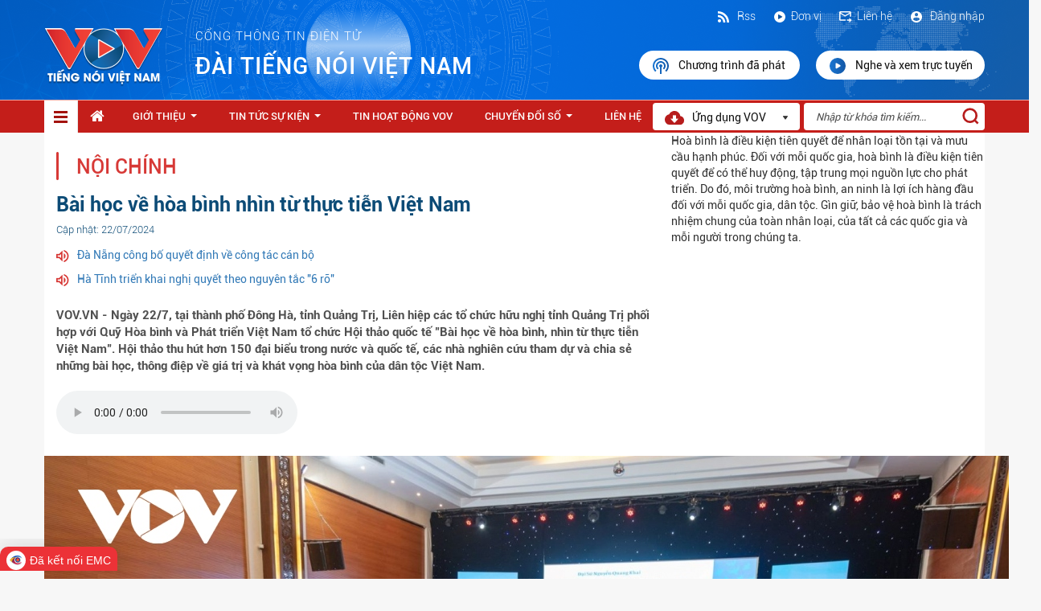

--- FILE ---
content_type: text/html; charset=utf-8
request_url: https://vov.gov.vn/bai-hoc-ve-hoa-binh-nhin-tu-thuc-tien-viet-nam-dtnew-901146
body_size: 20849
content:

<!DOCTYPE html>
<html>
<head>
    <meta charset="utf-8">
    <meta http-equiv="X-UA-Compatible" content="IE=edge">
    <meta name="viewport" content="width=device-width, initial-scale=1">
    <meta name="description" content="">
    <meta name="author" content="">
    <title>B&#224;i học về h&#242;a b&#236;nh nh&#236;n từ thực tiễn Việt Nam</title>
   <script  type="text/javascript"> if (location.protocol != 'https:' && location.hostname !="localhost") {location.href = 'https:' + window.location.href.substring(window.location.protocol.length);}</script>
    <link rel="stylesheet" type="text/css" href="/Style/css/bootstrap.min.css">
    <link rel="stylesheet" type="text/css" href="/Style/css/font-awesome.min.css">
    <link href="/Style/css/jquery.smartmenus.bootstrap.css" rel="stylesheet">
    <link href="/Content/themes/ClipOne/datepicker/daterangepicker-bs3.css" rel="stylesheet" />
    <link href="/Content/themes/ClipOne/datepicker/daterangepicker-bs2.css" rel="stylesheet" />
    <link href="/Style/css/account.css" rel="stylesheet" />
    <meta property="og:image" content="https://admin.vov.gov.vn/UploadFolder/KhoTin/Images/UploadFolder/VOVVN/Images/sites/default/files/2024-07/hoi_thao_quoc_te_bai_hoc_ve_hoa_binh_nhin_tu_thuc_tien_viet_nam.jpg">
    
    <link rel="stylesheet" href="https://maxcdn.bootstrapcdn.com/font-awesome/4.4.0/css/font-awesome.min.css">
    <meta name="google-signin-client_id" content="240361963828-ip2tgsj59aogrh19i84ku1baibb74h3n.apps.googleusercontent.com">
    <link rel="stylesheet" type="text/css" href="/Style/css/styles.css">
    <link rel="shortcut icon" href="/favicon.ico" />
    <style>
        ul li ul li.abxz {
            width: 328px !important;
        }

        .dropdown-menu-1 {
            min-width: 144px !important;
        }

        .navbar-nav .collapsible ul {
            position: absolute !important;
        }
        .yhy-append-wrap {
            overflow: hidden;
            width: 100%;
            height: 40px;
            padding-bottom: 10px;
            position: fixed;
            z-index: 999;
            bottom: 10px;
        }
        .sticky {
            position: -webkit-sticky;
            position: sticky;
            top: 0px;
            z-index:9999;
        }

    </style>
   
</head>
<body>
    <header>
        <div class="container container-4">
            <div class="row">
                    <style type="text/css">
        header {
            
            background: url('../../Style/images/bg-header.png');
        }
        </style>
    <div class="header-1">
        <div class="row-header-1">
            <a href="/">
                <p>
                    
                    <img src="/Style/images/Logo_header.png" />
                </p>
            </a>
            <p class="text-header-1"><span>cổng thông tin điện tử </span>Đ&#192;I TIẾNG N&#211;I VIỆT NAM </p>
        </div>
        <div class="row-header-2 pull-right">
            <div class="subtext2">
                    <label style="font-family: myFontRoboto-Light; font-weight: 200; color:#fff"><a href="/dang-nhap"><img src="/Style/images/ic_dangnhap.svg" /> Đăng nhập</a></label>

                <label><a href="/HomeContacts/Contact"><img src="/Style/images/ic_lienhe.svg" />Liên hệ</a></label>
                <label><a href="/co-cau-to-chuc-cctc-1124"><img src="/Style/images/ic_donvi.svg" />Đơn vị</a></label>
                <label><a href="/Rss/RssPage">
                    <img src="/Style/images/Rss.svg" />
                    
                    Rss</a></label>
            </div>
            <div class="subrun2">
                <a href="/nghe-va-xem-lai">
                    <img src="/Style/images/ic_nghevaxem.svg" />Chương trình đã phát
                </a>
                <a href="/nghe-va-xem-truc-tuyen">
                    <img src="/Style/images/ic_xemtructuyen.svg" />Nghe và xem trực tuyến
                </a>
            </div>
        </div>
    </div>


            </div>
        </div>
    </header>
    <nav class="sticky">
        <div class="container menu-top890">
            <div class="row">

                <div class="navbar navbar-default navbar-static-top nav-menu" role="navigation">
                    <div class="navbar-header">
                        <button type="button" class="navbar-toggle content-menu-top-respon" data-toggle="collapse" data-target=".navbar-collapse">
                            <span class="sr-only">Toggle navigation</span>
                            <span class="icon-bar"></span>
                            <span class="icon-bar"></span>
                            <span class="icon-bar"></span>
                        </button>
                    </div>
                    <div class="navbar-collapse collapse">
                        <ul class="nav navbar-nav navbar-left content-ul sm bg-hover-menu" data-smartmenus-id="14840338718530984">
                            <li>

                            </li>
                            <li class="item-menu-home active" id="limenudoc">
                                <a href="/" class="has-submenu-1">
                                    <img src="/Style/images/icondanhmuc-1.svg" />
                                </a>
                                <div id="style-nav" style="padding:0;">
                                            <div class="itemNav">
                <a href="/thoi-su-dtcate-1093" class="has-submenu-2">Thời sự</a>
        </div>
        <div class="itemNav">
                <a href="/the-gioi-dtcate-1094" class="has-submenu-2">Thế giới</a>
        </div>
        <div class="itemNav">
                <a href="/noi-chinh-dtcate-1095" class="has-submenu-2">Nội ch&#237;nh</a>
        </div>
        <div class="itemNav">
                <a href="/kinh-te-dtcate-1096" class="has-submenu-2">Kinh tế</a>
        </div>
        <div class="itemNav">
                <a href="/doi-song-dtcate-1099" class="has-submenu-2">Đời sống</a>
        </div>
        <div class="itemNav">
                <a href="/the-thao-dtcate-1119" class="has-submenu-2">Thể thao</a>
        </div>
        <div class="itemNav">
                <a href="/am-nhac-dien-anh-dtcate-1120" class="has-submenu-2">&#194;m nhạc - Điện ảnh</a>
        </div>
        <div class="itemNav">
                <a href="/an-ninh-quoc-phong-dtcate-1121" class="has-submenu-2">An ninh - Quốc ph&#242;ng</a>
        </div>
        <div class="itemNav">
                <a href="/van-hoa-giai-tri-dtcate-1122" class="has-submenu-2">Văn h&#243;a - Giải tr&#237;</a>
        </div>
        <div class="itemNav">
                <a href="/giao-duc-dtcate-1128" class="has-submenu-2">Gi&#225;o dục</a>
        </div>
        <div class="itemNav">
                <a href="/xa-hoi-dtcate-1091" class="has-submenu-2">X&#227; hội</a>
        </div>
        <div class="itemNav">
                <a href="/gioi-thieu-dtnew-81099" target="_blank" class="has-submenu-2">Giới thiệu</a>
        </div>
        <div class="itemNav">
                <a href="/van-ban-lien-quan-dtcate-1138" class="has-submenu-2">Văn bản li&#234;n quan</a>
        </div>
        <div class="itemNav">
                <a href="/tin-tuc-su-kien-dtcate-1139" class="has-submenu-2">Tin tức sự kiện</a>
        </div>
        <div class="itemNav">
                <a href="/tin-tuc-su-kien-dtcate-1090" class="has-submenu-2">Tin tức sự kiện</a>
        </div>
        <div class="itemNav">
                <a href="/y-te-dtcate-1118" class="has-submenu-2">Y tế</a>
        </div>
        <div class="itemNav">
                <a href="/phap-luat-dtcate-1127" class="has-submenu-2">Ph&#225;p luật</a>
        </div>
        <div class="itemNav">
                <a href="/tin-hoat-dong-vov-dtcate-1115" class="has-submenu-2">Tin hoạt động VOV</a>
        </div>
        <div class="itemNav">
                <a href="/tong-hop-video-dtcate-1109" class="has-submenu-2">Tổng hợp Video</a>
        </div>
        <div class="itemNav">
                <a href="/chuyen-doi-so-dtcate-1137" class="has-submenu-2">Chuyển Đổi Số</a>
        </div>
        <div class="itemNav">
                <a href="/thieu-nhi-dtcate-1130" class="has-submenu-2">Thiếu nhi</a>
        </div>
        <div class="itemNav">
                <a href="/khoa-hoc-cong-nghe-dtcate-1116" class="has-submenu-2">Khoa học - C&#244;ng nghệ</a>
        </div>

                                </div>
                            </li>
                            <style type="text/css">
    .fa-home
    {
        font-size: 19px;
    }
    .noa890 {
    padding-top: 10px!important;
    color:#fff;
    }
</style>
    <li><a class="noa890" href="/"><i class="fa fa-home"></i></a></li>
        <li id="1112">
                <a href="/gioi-thieu-dtnew-81099" target="_blank" class="has-submenu-2">Giới thiệu</a>
                <ul class="dropdown-menu-1 dropdown-menu sm-nowrap dsmenuDoc ">
        <li class="abxy">
                <a href="/co-cau-to-chuc-cctc-1124" target="_blank" class="has-submenu-2">Cơ cấu tổ chức</a>
        </li>
        <li class="abxy">
                <a href="/chuc-nang-va-nhiem-vu-dtcate-1125" class="has-submenu-2">Chức năng v&#224; nhiệm vụ</a>
        </li>
        <li class="abxy">
                <a href="/moc-lich-su-dtcate-1126" class="has-submenu-2">Mốc lịch sử</a>
        </li>
        <li class="abxy">
                <a href="/cong-khai-ngan-sach-dtcate-1135" class="has-submenu-2">C&#244;ng khai ng&#226;n s&#225;ch</a>
        </li>
    </ul>

        </li>
        <li id="1090">
                <a href="/tin-tuc-su-kien-dtcate-1090" class="has-submenu-2">Tin tức sự kiện</a>
                <ul class="dropdown-menu-1 dropdown-menu sm-nowrap dsmenuDoc ">
        <li class="abxy">
                <a href="/xa-hoi-dtcate-1091" class="has-submenu-2">X&#227; hội</a>
        </li>
        <li class="abxy">
                <a href="/thoi-su-dtcate-1093" class="has-submenu-2">Thời sự</a>
        </li>
        <li class="abxy">
                <a href="/the-gioi-dtcate-1094" class="has-submenu-2">Thế giới</a>
        </li>
        <li class="abxy">
                <a href="/noi-chinh-dtcate-1095" class="has-submenu-2">Nội ch&#237;nh</a>
        </li>
        <li class="abxy">
                <a href="/kinh-te-dtcate-1096" class="has-submenu-2">Kinh tế</a>
        </li>
        <li class="abxy">
                <a href="/doi-song-dtcate-1099" class="has-submenu-2">Đời sống</a>
        </li>
        <li class="abxy">
                <a href="/tong-hop-video-dtcate-1109" class="has-submenu-2">Tổng hợp Video</a>
        </li>
        <li class="abxy">
                <a href="/khoa-hoc-cong-nghe-dtcate-1116" class="has-submenu-2">Khoa học - C&#244;ng nghệ</a>
        </li>
        <li class="abxy">
                <a href="/y-te-dtcate-1118" class="has-submenu-2">Y tế</a>
        </li>
        <li class="abxy">
                <a href="/the-thao-dtcate-1119" class="has-submenu-2">Thể thao</a>
        </li>
        <li class="abxy">
                <a href="/am-nhac-dien-anh-dtcate-1120" class="has-submenu-2">&#194;m nhạc - Điện ảnh</a>
        </li>
        <li class="abxy">
                <a href="/an-ninh-quoc-phong-dtcate-1121" class="has-submenu-2">An ninh - Quốc ph&#242;ng</a>
        </li>
        <li class="abxy">
                <a href="/van-hoa-giai-tri-dtcate-1122" class="has-submenu-2">Văn h&#243;a - Giải tr&#237;</a>
        </li>
        <li class="abxy">
                <a href="/phap-luat-dtcate-1127" class="has-submenu-2">Ph&#225;p luật</a>
        </li>
        <li class="abxy">
                <a href="/giao-duc-dtcate-1128" class="has-submenu-2">Gi&#225;o dục</a>
        </li>
        <li class="abxy">
                <a href="/o-to-xe-may-dtcate-1129" class="has-submenu-2">&#212; t&#244; - Xe m&#225;y</a>
        </li>
        <li class="abxy">
                <a href="/thieu-nhi-dtcate-1130" class="has-submenu-2">Thiếu nhi</a>
        </li>
        <li class="abxy">
                <a href="/tam-su-tinh-yeu-dtcate-1132" class="has-submenu-2">T&#226;m sự - T&#236;nh y&#234;u</a>
        </li>
    </ul>

        </li>
        <li id="1115">
                <a href="/tin-hoat-dong-vov-dtcate-1115" class="has-submenu-2">Tin hoạt động VOV</a>
            
        </li>
        <li id="1137">
                <a href="/chuyen-doi-so-dtcate-1137" class="has-submenu-2">Chuyển Đổi Số</a>
                <ul class="dropdown-menu-1 dropdown-menu sm-nowrap dsmenuDoc ">
        <li class="abxy">
                <a href="/van-ban-lien-quan-dtcate-1138" class="has-submenu-2">Văn bản li&#234;n quan</a>
        </li>
        <li class="abxy">
                <a href="/tin-tuc-su-kien-dtcate-1139" class="has-submenu-2">Tin tức sự kiện</a>
        </li>
    </ul>

        </li>
        <li id="1101">
                <a href="/HomeContacts/Contact" target="_blank" class="has-submenu-2">Li&#234;n hệ</a>
            
        </li>

                        </ul>
                        <div class="form-header-1 nameLogo">
                            <div>
                                <img src="/Style/images/Vector.png" style="margin-right:7px;" /> Ứng dụng VOV<img class="img-header-2" src="/Style/images/icon-1.png">
                            </div>

                            <ul class="dropdown-menu sm-nowrap DonVi" style="padding:0;">

                                <li class="app">
                                    <div class="itemapp">
                                        <div class="row">
                                            <div class="col-md-12">
                                                <img width="100px" src="/Style/images/Logo_header.png" />
                                                <label>VOV - Tiếng nói Việt Nam</label>
                                                <hr style="margin-top:7px; margin-bottom:10px;" />
                                            </div>
                                        </div>
                                        <div class="row">
                                            <div class="col-md-6">
                                                <a href="https://apps.apple.com/us/app/vov-ti%E1%BA%BFng-n%C3%B3i-vi%E1%BB%87t-nam/id1484937519">
                                                    <img src="/Style/images/appstoreic.svg" width="100%" />
                                                </a>
                                            </div>
                                            <div class="col-md-6">
                                                <a href="https://play.google.com/store/apps/details?id=gov.vn.vov">
                                                    <img src="/Style/images/ggplayic.svg" width="100%" />
                                                </a>
                                            </div>
                                        </div>
                                    </div>
                                </li>
                            </ul>
                        </div>
                        <div id="txtSearch">
                            <input type="text" id="key" placeholder="Nhập từ khóa tìm kiếm..." />
                            <a style="cursor:pointer;" onclick="TimKiem()">
                                <img src="/Style/images/iconsearch.svg" />
                            </a>
                        </div>
                    </div>
                </div>
            </div>
        </div>
    </nav>


    
<style type="text/css">
    .brs029 {
        min-height: 35px;
    }

    .dowfile {
        padding: 9px 20px;
        border-radius: 35px;
        color: #fff;
        background: #00A2F2;
        display: inline-block;
    }

        .dowfile:hover, .dowfile:active, .dowfile:focus, .dowfile:active, .dowfile:visited {
            text-decoration: none;
            color: #fff;
            background: #0d7fb7;
        }
</style>
<div class="container contentlisst">
    <div class="row">
        <div class="col-md-8">
            <div class="column-1">
                <p class="text-2">
                    <img src="/Style/images/icontieude.png" />
                    <a style="cursor:pointer;">Nội ch&#237;nh</a>
                </p>
            </div>
            <div class="muc-5-2">
                <p class="text-1">Bài học về hòa bình nhìn từ thực tiễn Việt Nam</p>
                <p class="text-2">
                    <span>Cập nhật: 22/07/2024</span>
                </p>
                <div class="muc01">
                            <p><img src="/Images/iconloa.png" /><a href="/da-nang-cong-bo-quyet-dinh-ve-cong-tac-can-bo-dtnew-1128622">Đ&#224; Nẵng c&#244;ng bố quyết định về c&#244;ng t&#225;c c&#225;n bộ</a></p>
        <p><img src="/Images/iconloa.png" /><a href="/ha-tinh-trien-khai-nghi-quyet-theo-nguyen-tac-6-ro-dtnew-1128599">H&#224; Tĩnh triển khai nghị quyết theo nguy&#234;n tắc &quot;6 r&#245;&quot;</a></p>

                </div>
                <div class="muc02">

                </div>
                <div class="muc03">
                    <p>VOV.VN - Ngày 22/7, tại thành phố Đông Hà, tỉnh Quảng Trị, Liên hiệp các tổ chức hữu nghị tỉnh Quảng Trị phối hợp với Quỹ Hòa bình và Phát triển Việt Nam tổ chức Hội thảo quốc tế "Bài học về hòa bình, nhìn từ thực tiễn Việt Nam". Hội thảo thu hút hơn 150 đại biểu trong nước và quốc tế, các nhà nghiên cứu tham dự và chia sẻ những bài học, thông điệp về giá trị và khát vọng hòa bình của dân tộc Việt Nam.</p>
                </div>
                <div class="muc06 chiTietTinBai">
                    <p><div><audio width="600" height="22" controls><source  src="https://admin.vov.gov.vn/uploadfolder/vovvn/files/sites/default/files/2024-07/22-7%20hoi%20thao%20%20hoa%20binh%20nhin%20tu%20viet%20nam.mp3"type="audio/mpeg"></audio></div></div>
</div>
      
  </article>
</div>


<p>Hoà bình là điều kiện tiên quyết để nhân loại tồn tại và mưu cầu hạnh phúc. Đối với mỗi quốc gia, hoà bình là điều kiện tiên quyết để có thể huy động, tập trung mọi nguồn lực cho phát triển. Do đó, môi trường hoà bình, an ninh là lợi ích hàng đầu đối với mỗi quốc gia, dân tộc. Gìn giữ, bảo vệ hoà bình là trách nhiệm chung của toàn nhân loại, của tất cả các quốc gia và mỗi người trong chúng ta.</p>

<figure role="group" class="caption caption-div gallery-embed embedded-entity image process-filter-image align-center">
<div alt="Quang cảnh hội thảo &quot;Bài học về hòa bình, nhìn từ thực tiễn Việt Nam&quot;." data-alt="Quang cảnh hội thảo &quot;Bài học về hòa bình, nhìn từ thực tiễn Việt Nam&quot;." data-embed-button="media_browser" data-entity-embed-display="view_mode:media.embedded" data-entity-embed-display-settings="Quang cảnh hội thảo &quot;Bài học về hòa bình, nhìn từ thực tiễn Việt Nam&quot;. 1" data-entity-type="media" data-entity-uuid="4adccb56-48f8-4fd1-a763-7d41093bb5d8" data-langcode="vi" data-large-size="1200x800" data-large-src="https://admin.vov.gov.vn/UploadFolder/KhoTin/Images/UploadFolder/VOVVN/Images/sites/default/files/styles/large_watermark/public/2024-07/tai_hoi_thao_bai_hoc_ve_hoa_binh_nhin_tu_thuc_tien_viet_nam_1.jpg" data-medium-size="800x533" data-medium-src="https://media.vov.vn/sites/default/files/styles/medium_watermark/public/2024-07/tai_hoi_thao_bai_hoc_ve_hoa_binh_nhin_tu_thuc_tien_viet_nam_1.jpg" data-title="Quang cảnh hội thảo &quot;Bài học về hòa bình, nhìn từ thực tiễn Việt Nam&quot;." style="width: 800px" title="Quang cảnh hội thảo &quot;Bài học về hòa bình, nhìn từ thực tiễn Việt Nam&quot;.">  <picture>
                
              <source data-srcset="https://admin.vov.gov.vn/UploadFolder/KhoTin/Images/UploadFolder/VOVVN/Images/sites/default/files/styles/large_watermark/public/2024-07/tai_hoi_thao_bai_hoc_ve_hoa_binh_nhin_tu_thuc_tien_viet_nam_1.jpg 1x" media="all and (min-width: 1200px)" type="image/jpeg"></source>
              <source data-srcset="https://admin.vov.gov.vn/UploadFolder/KhoTin/Images/UploadFolder/VOVVN/Images/sites/default/files/styles/large_watermark/public/2024-07/tai_hoi_thao_bai_hoc_ve_hoa_binh_nhin_tu_thuc_tien_viet_nam_1.jpg 1x" media="all and (min-width: 992px)" type="image/jpeg"></source>
              <source data-srcset="/sites/default/files/styles/medium_watermark/public/2024-07/tai_hoi_thao_bai_hoc_ve_hoa_binh_nhin_tu_thuc_tien_viet_nam_1.jpg 1x" media="all and (min-width: 768px)" type="image/jpeg"></source>
              <source data-srcset="/sites/default/files/styles/small_watermark/public/2024-07/tai_hoi_thao_bai_hoc_ve_hoa_binh_nhin_tu_thuc_tien_viet_nam_1.jpg 1x" media="all and (min-width: 576px)" type="image/jpeg"></source>
              <source data-srcset="/sites/default/files/styles/small_watermark/public/2024-07/tai_hoi_thao_bai_hoc_ve_hoa_binh_nhin_tu_thuc_tien_viet_nam_1.jpg 1x" media="all and (min-width: 0)" type="image/jpeg"></source>
            
            <img alt="" src="https://admin.vov.gov.vn/UploadFolder/KhoTin/Images/UploadFolder/VOVVN/Images/sites/default/files/styles/large_watermark/public/2024-07/tai_hoi_thao_bai_hoc_ve_hoa_binh_nhin_tu_thuc_tien_viet_nam_1.jpg" typeof="foaf:Image" />

  </picture>
</div>
<figcaption>Quang cảnh hội thảo "Bài học về hòa bình, nhìn từ thực tiễn Việt Nam".</figcaption>
</figure>



<p>Việt Nam là một dân tộc yêu chuộng hoà bình, có truyền thống nhân nghĩa và hoà hiếu. Trải qua nhiều cuộc chiến tranh giành độc lập và thống nhất đất nước, Việt Nam đặc biệt trân trọng giá trị của hoà bình, đồng thời luôn tích cực vận động bạn bè, nhân dân trên khắp thế giới cùng bảo vệ và nỗ lực kiến tạo thế giới hoà bình.  </p>

<p class=" ads-detail-center">Ông Hoàng Nam, Phó Chủ tịch UBND tỉnh Quảng Trị cho rằng, hòa bình đã trở thành lẽ sống, là nét đẹp văn hoá tiêu biểu, là phẩm chất gắn kết nhân cách và đoàn kết dân tộc của người dân Việt: "Trong những năm tháng đấu tranh giành độc lập của dân tộc, Quảng Trị gánh chịu nhiều đau thương, hy sinh, mất mát, chứng kiến bao cảnh tàn khốc nhưng Quảng Trị cũng chính là vùng đất mang khát vọng hoà bình bất diệt của dân tộc, từng làm lay động mạnh mẽ, sâu sắc lương tri của nhân loại yêu chuộng hoà bình. Và đã từ lâu, Quảng Trị đã trở thành một điểm đến tri ân, một biểu tượng chung của cả nước về khát vọng yêu chuộng hoà bình".<div><div id="block-articlenormalads3--2" data-block-plugin-id="ads_block:76" class="block block-cms-ads block-ads-block76">
  
    
      <div id="block-ads-76" class="block-ads block-ads76" data-position="76" data-display="0" data-interval="1" data-width="800" data-height="0" data-large="true" data-small="true">
</div>

  </div></div></p>

<figure role="group" class="caption caption-div gallery-embed embedded-entity image process-filter-image align-center">
<div alt="Ông Hoàng Nam, Phó Chủ tịch UBND tỉnh Quảng Trị phát biểu tại Hội thảo." data-alt="Ông Hoàng Nam, Phó Chủ tịch UBND tỉnh Quảng Trị phát biểu tại Hội thảo." data-embed-button="media_browser" data-entity-embed-display="view_mode:media.embedded" data-entity-embed-display-settings="Ông Hoàng Nam, Phó Chủ tịch UBND tỉnh Quảng Trị phát biểu tại Hội thảo. 1" data-entity-type="media" data-entity-uuid="eb2dce88-9c09-4544-8225-d5d008b345c8" data-langcode="vi" data-large-size="1200x893" data-large-src="https://admin.vov.gov.vn/UploadFolder/KhoTin/Images/UploadFolder/VOVVN/Images/sites/default/files/styles/large_watermark/public/2024-07/ong_hoang_nam_pho_chu_tich_ubnd_tinh_quang_tri_tai_hoi_thao.jpg" data-medium-size="800x595" data-medium-src="https://media.vov.vn/sites/default/files/styles/medium_watermark/public/2024-07/ong_hoang_nam_pho_chu_tich_ubnd_tinh_quang_tri_tai_hoi_thao.jpg" data-title="Ông Hoàng Nam, Phó Chủ tịch UBND tỉnh Quảng Trị phát biểu tại Hội thảo." style="width: 800px" title="Ông Hoàng Nam, Phó Chủ tịch UBND tỉnh Quảng Trị phát biểu tại Hội thảo.">  <picture>
                
              <source data-srcset="https://admin.vov.gov.vn/UploadFolder/KhoTin/Images/UploadFolder/VOVVN/Images/sites/default/files/styles/large_watermark/public/2024-07/ong_hoang_nam_pho_chu_tich_ubnd_tinh_quang_tri_tai_hoi_thao.jpg 1x" media="all and (min-width: 1200px)" type="image/jpeg"></source>
              <source data-srcset="https://admin.vov.gov.vn/UploadFolder/KhoTin/Images/UploadFolder/VOVVN/Images/sites/default/files/styles/large_watermark/public/2024-07/ong_hoang_nam_pho_chu_tich_ubnd_tinh_quang_tri_tai_hoi_thao.jpg 1x" media="all and (min-width: 992px)" type="image/jpeg"></source>
              <source data-srcset="/sites/default/files/styles/medium_watermark/public/2024-07/ong_hoang_nam_pho_chu_tich_ubnd_tinh_quang_tri_tai_hoi_thao.jpg 1x" media="all and (min-width: 768px)" type="image/jpeg"></source>
              <source data-srcset="/sites/default/files/styles/small_watermark/public/2024-07/ong_hoang_nam_pho_chu_tich_ubnd_tinh_quang_tri_tai_hoi_thao.jpg 1x" media="all and (min-width: 576px)" type="image/jpeg"></source>
              <source data-srcset="/sites/default/files/styles/small_watermark/public/2024-07/ong_hoang_nam_pho_chu_tich_ubnd_tinh_quang_tri_tai_hoi_thao.jpg 1x" media="all and (min-width: 0)" type="image/jpeg"></source>
            
            <img alt="" src="https://admin.vov.gov.vn/UploadFolder/KhoTin/Images/UploadFolder/VOVVN/Images/sites/default/files/styles/large_watermark/public/2024-07/ong_hoang_nam_pho_chu_tich_ubnd_tinh_quang_tri_tai_hoi_thao.jpg" typeof="foaf:Image" />

  </picture>
</div>
<figcaption>Ông Hoàng Nam, Phó Chủ tịch UBND tỉnh Quảng Trị phát biểu tại Hội thảo.</figcaption>
</figure>



<p>Hội thảo tập trung thảo luận về bài học hòa bình từ các cuộc kháng chiến trong thế kỷ XX của Việt Nam và cùng nhau xây dựng một khu vực, thế giới hòa bình, ổn định và phát triển bền vững; đề xuất các sáng kiến góp phần hòa giải, thúc đẩy thế giới và khu vực hòa bình, ổn định và phát triển.</p>

<figure role="group" class="caption caption-div gallery-embed embedded-entity image process-filter-image align-center">
<div alt="Ông Amiad Horowitz, thành viên Ban Quốc tế Đảng Cộng sản Hoa Kỳ, thành viên Ủy ban Hòa bình và Đoàn kết Hoa Kỳ phát biểu tại Hội thảo." data-alt="Ông Amiad Horowitz, thành viên Ban Quốc tế Đảng Cộng sản Hoa Kỳ, thành viên Ủy ban Hòa bình và Đoàn kết Hoa Kỳ phát biểu tại Hội thảo." data-embed-button="media_browser" data-entity-embed-display="view_mode:media.embedded" data-entity-embed-display-settings="Ông Amiad Horowitz, thành viên Ban Quốc tế Đảng Cộng sản Hoa Kỳ, thành viên Ủy ban Hòa bình và Đoàn kết Hoa Kỳ phát biểu tại Hội thảo. 1" data-entity-type="media" data-entity-uuid="406ee57c-2c0a-44e4-841e-9967d6c09f36" data-langcode="vi" data-large-size="1115x692" data-large-src="https://admin.vov.gov.vn/UploadFolder/KhoTin/Images/UploadFolder/VOVVN/Images/sites/default/files/styles/large_watermark/public/2024-07/amiad_horowitz_thanh_vien_ban_quoc_te_dang_cong_san_hoa_ky_thanh_vien_uy_ban_hoa_binh_va_doan_ket_hoa_ky_phat_bieu_tai_hoi_thao.jpg" data-medium-size="800x497" data-medium-src="https://media.vov.vn/sites/default/files/styles/medium_watermark/public/2024-07/amiad_horowitz_thanh_vien_ban_quoc_te_dang_cong_san_hoa_ky_thanh_vien_uy_ban_hoa_binh_va_doan_ket_hoa_ky_phat_bieu_tai_hoi_thao.jpg" data-title="Ông Amiad Horowitz, thành viên Ban Quốc tế Đảng Cộng sản Hoa Kỳ, thành viên Ủy ban Hòa bình và Đoàn kết Hoa Kỳ phát biểu tại Hội thảo." style="width: 800px" title="Ông Amiad Horowitz, thành viên Ban Quốc tế Đảng Cộng sản Hoa Kỳ, thành viên Ủy ban Hòa bình và Đoàn kết Hoa Kỳ phát biểu tại Hội thảo.">  <picture>
                
              <source data-srcset="https://admin.vov.gov.vn/UploadFolder/KhoTin/Images/UploadFolder/VOVVN/Images/sites/default/files/styles/large_watermark/public/2024-07/amiad_horowitz_thanh_vien_ban_quoc_te_dang_cong_san_hoa_ky_thanh_vien_uy_ban_hoa_binh_va_doan_ket_hoa_ky_phat_bieu_tai_hoi_thao.jpg 1x" media="all and (min-width: 1200px)" type="image/jpeg"></source>
              <source data-srcset="https://admin.vov.gov.vn/UploadFolder/KhoTin/Images/UploadFolder/VOVVN/Images/sites/default/files/styles/large_watermark/public/2024-07/amiad_horowitz_thanh_vien_ban_quoc_te_dang_cong_san_hoa_ky_thanh_vien_uy_ban_hoa_binh_va_doan_ket_hoa_ky_phat_bieu_tai_hoi_thao.jpg 1x" media="all and (min-width: 992px)" type="image/jpeg"></source>
              <source data-srcset="/sites/default/files/styles/medium_watermark/public/2024-07/amiad_horowitz_thanh_vien_ban_quoc_te_dang_cong_san_hoa_ky_thanh_vien_uy_ban_hoa_binh_va_doan_ket_hoa_ky_phat_bieu_tai_hoi_thao.jpg 1x" media="all and (min-width: 768px)" type="image/jpeg"></source>
              <source data-srcset="/sites/default/files/styles/small_watermark/public/2024-07/amiad_horowitz_thanh_vien_ban_quoc_te_dang_cong_san_hoa_ky_thanh_vien_uy_ban_hoa_binh_va_doan_ket_hoa_ky_phat_bieu_tai_hoi_thao.jpg 1x" media="all and (min-width: 576px)" type="image/jpeg"></source>
              <source data-srcset="/sites/default/files/styles/small_watermark/public/2024-07/amiad_horowitz_thanh_vien_ban_quoc_te_dang_cong_san_hoa_ky_thanh_vien_uy_ban_hoa_binh_va_doan_ket_hoa_ky_phat_bieu_tai_hoi_thao.jpg 1x" media="all and (min-width: 0)" type="image/jpeg"></source>
            
            <img alt="" src="https://admin.vov.gov.vn/UploadFolder/KhoTin/Images/UploadFolder/VOVVN/Images/sites/default/files/styles/large_watermark/public/2024-07/amiad_horowitz_thanh_vien_ban_quoc_te_dang_cong_san_hoa_ky_thanh_vien_uy_ban_hoa_binh_va_doan_ket_hoa_ky_phat_bieu_tai_hoi_thao.jpg" typeof="foaf:Image" />

  </picture>
</div>
<figcaption>Ông Amiad Horowitz, thành viên Ban Quốc tế Đảng Cộng sản Hoa Kỳ, thành viên Ủy ban Hòa bình và Đoàn kết Hoa Kỳ phát biểu tại Hội thảo.</figcaption>
</figure>



<p>Với tham luận "Ngoại giao cây tre Việt Nam đóng góp cho hòa bình ổn định trong khu vực và trên thế giới", ông Amiad Horowitz, thành viên Ban Quốc tế Đảng Cộng sản Hoa Kỳ, thành viên Ủy ban Hòa bình và Đoàn kết Hoa Kỳ đánh giá, thành công của ngoại giao cây tre đã giúp Việt Nam nâng cao uy tín trên lĩnh vực ngoại giao. Mối quan hệ tốt đẹp của Việt Nam với tất cả các nước là nhân tố góp phần quan trọng vào thành công kinh tế to lớn của đất nước. Quảng Trị từng bị chiến tranh tàn phá nặng nề, nhờ có hòa bình, ổn định và những cơ hội giao thương quốc tế từ thành công của ngoại giao cây tre đã giúp tỉnh này vươn lên phát triển.</p>

<p>Ông Amiad Horowitz cho biết: "Ngoại giao, cây tre Việt Nam là một tiếp cận tích cực về hoà bình trong quan hệ quốc tế và cho thấy một sự đối ngoại tốt và một chính sách đối ngoại tốt sẽ phục vụ người dân trong nước. Bằng cách kết hợp sức mạnh với sự linh hoạt và sự độc lập với sự hữu nghị quốc tế, đồng thời bám rễ sâu vào các nguyên tắc của chủ nghĩa Mác - LêNin và tư tưởng Hồ Chí Minh, Việt Nam đã tạo dựng được vai trò tôn trọng và có ảnh hưởng trên trường quốc tế, mang lại một tương lai tốt đẹp cho nhân dân của họ. Khi xung đột toàn cầu vẫn tiếp diễn thì vào học về cách tiếp cận của Việt Nam mở ra con đường đầy hy vọng hướng tới một tương lai quốc tế, hòa bình, hợp tác và thịnh vượng".</p>

<figure role="group" class="caption caption-div gallery-embed embedded-entity image process-filter-image align-center">
<div alt="Ông Hà Hùng Cường, Chủ tịch Quỹ Hòa bình và Phát triển Việt Nam." data-alt="Ông Hà Hùng Cường, Chủ tịch Quỹ Hòa bình và Phát triển Việt Nam." data-embed-button="media_browser" data-entity-embed-display="view_mode:media.embedded" data-entity-embed-display-settings="Ông Hà Hùng Cường, Chủ tịch Quỹ Hòa bình và Phát triển Việt Nam. 1" data-entity-type="media" data-entity-uuid="6dab4d94-7a41-4ae7-a5f6-3c213306981e" data-langcode="vi" data-large-size="1200x857" data-large-src="https://admin.vov.gov.vn/UploadFolder/KhoTin/Images/UploadFolder/VOVVN/Images/sites/default/files/styles/large_watermark/public/2024-07/ong_ha_hung_cuong_chu_tich_quy_hoa_binh_va_phat_trien_viet_nam.jpg" data-medium-size="800x571" data-medium-src="https://media.vov.vn/sites/default/files/styles/medium_watermark/public/2024-07/ong_ha_hung_cuong_chu_tich_quy_hoa_binh_va_phat_trien_viet_nam.jpg" data-title="Ông Hà Hùng Cường, Chủ tịch Quỹ Hòa bình và Phát triển Việt Nam." style="width: 800px" title="Ông Hà Hùng Cường, Chủ tịch Quỹ Hòa bình và Phát triển Việt Nam.">  <picture>
                
              <source data-srcset="https://admin.vov.gov.vn/UploadFolder/KhoTin/Images/UploadFolder/VOVVN/Images/sites/default/files/styles/large_watermark/public/2024-07/ong_ha_hung_cuong_chu_tich_quy_hoa_binh_va_phat_trien_viet_nam.jpg 1x" media="all and (min-width: 1200px)" type="image/jpeg"></source>
              <source data-srcset="https://admin.vov.gov.vn/UploadFolder/KhoTin/Images/UploadFolder/VOVVN/Images/sites/default/files/styles/large_watermark/public/2024-07/ong_ha_hung_cuong_chu_tich_quy_hoa_binh_va_phat_trien_viet_nam.jpg 1x" media="all and (min-width: 992px)" type="image/jpeg"></source>
              <source data-srcset="/sites/default/files/styles/medium_watermark/public/2024-07/ong_ha_hung_cuong_chu_tich_quy_hoa_binh_va_phat_trien_viet_nam.jpg 1x" media="all and (min-width: 768px)" type="image/jpeg"></source>
              <source data-srcset="/sites/default/files/styles/small_watermark/public/2024-07/ong_ha_hung_cuong_chu_tich_quy_hoa_binh_va_phat_trien_viet_nam.jpg 1x" media="all and (min-width: 576px)" type="image/jpeg"></source>
              <source data-srcset="/sites/default/files/styles/small_watermark/public/2024-07/ong_ha_hung_cuong_chu_tich_quy_hoa_binh_va_phat_trien_viet_nam.jpg 1x" media="all and (min-width: 0)" type="image/jpeg"></source>
            
            <img alt="" src="https://admin.vov.gov.vn/UploadFolder/KhoTin/Images/UploadFolder/VOVVN/Images/sites/default/files/styles/large_watermark/public/2024-07/ong_ha_hung_cuong_chu_tich_quy_hoa_binh_va_phat_trien_viet_nam.jpg" typeof="foaf:Image" />

  </picture>
</div>
<figcaption>Ông Hà Hùng Cường, Chủ tịch Quỹ Hòa bình và Phát triển Việt Nam.</figcaption>
</figure>



<p>Tại hội thảo, các đại biểu cũng đề xuất phương án kết nối và lan toả biểu tượng Quảng Trị - Việt Nam khát vọng hòa bình; Đẩy mạnh quảng bá Quảng Trị - Việt Nam với thông điệp: Khát vọng hòa bình - Không gian văn hóa vì hòa bình, là điểm đến vì hòa bình, nơi hội ngộ của bạn bè bốn phương yêu chuộng hòa bình.</p>

<p>Ông Hà Hùng Cường, Chủ tịch Quỹ Hòa bình và Phát triển Việt Nam cho rằng, Hoà bình và an ninh thế giới ngày nay đang đứng trước những thách thức truyền thống và phi truyền thống hết sức nghiêm trọng. Trong bối cảnh đó, Lễ hội Vì Hoà bình được tổ chức trên vùng đất Quảng Trị từng chịu nhiều đau thương, mất mát, huỷ diệt bởi chiến tranh sẽ truyền đi thông điệp về sức sống mãnh liệt của dân tộc Việt Nam yêu chuộng hoà bình, kêu gọi nhân loại chung tay xây dựng nền hoà bình bền vững trên thế giới.</p>

<figure role="group" class="caption caption-div gallery-embed embedded-entity image process-filter-image align-center">
<div alt="Các đại biểu tham dự hội thảo quốc tế &quot;Bài học về hòa bình, nhìn từ thực tiễn Việt Nam&quot;." data-alt="Các đại biểu tham dự hội thảo quốc tế &quot;Bài học về hòa bình, nhìn từ thực tiễn Việt Nam&quot;." data-embed-button="media_browser" data-entity-embed-display="view_mode:media.embedded" data-entity-embed-display-settings="Các đại biểu tham dự hội thảo quốc tế &quot;Bài học về hòa bình, nhìn từ thực tiễn Việt Nam&quot;. 1" data-entity-type="media" data-entity-uuid="7d7cd481-3afc-4d27-a601-4c841642a3ee" data-langcode="vi" data-large-size="1200x673" data-large-src="https://admin.vov.gov.vn/UploadFolder/KhoTin/Images/UploadFolder/VOVVN/Images/sites/default/files/styles/large_watermark/public/2024-07/hoi_thao_quoc_te_bai_hoc_ve_hoa_binh_nhin_tu_thuc_tien_viet_nam.jpg" data-medium-size="800x449" data-medium-src="https://media.vov.vn/sites/default/files/styles/medium_watermark/public/2024-07/hoi_thao_quoc_te_bai_hoc_ve_hoa_binh_nhin_tu_thuc_tien_viet_nam.jpg" data-title="Các đại biểu tham dự hội thảo quốc tế &quot;Bài học về hòa bình, nhìn từ thực tiễn Việt Nam&quot;." style="width: 800px" title="Các đại biểu tham dự hội thảo quốc tế &quot;Bài học về hòa bình, nhìn từ thực tiễn Việt Nam&quot;.">  <picture>
                
              <source data-srcset="https://admin.vov.gov.vn/UploadFolder/KhoTin/Images/UploadFolder/VOVVN/Images/sites/default/files/styles/large_watermark/public/2024-07/hoi_thao_quoc_te_bai_hoc_ve_hoa_binh_nhin_tu_thuc_tien_viet_nam.jpg 1x" media="all and (min-width: 1200px)" type="image/jpeg"></source>
              <source data-srcset="https://admin.vov.gov.vn/UploadFolder/KhoTin/Images/UploadFolder/VOVVN/Images/sites/default/files/styles/large_watermark/public/2024-07/hoi_thao_quoc_te_bai_hoc_ve_hoa_binh_nhin_tu_thuc_tien_viet_nam.jpg 1x" media="all and (min-width: 992px)" type="image/jpeg"></source>
              <source data-srcset="/sites/default/files/styles/medium_watermark/public/2024-07/hoi_thao_quoc_te_bai_hoc_ve_hoa_binh_nhin_tu_thuc_tien_viet_nam.jpg 1x" media="all and (min-width: 768px)" type="image/jpeg"></source>
              <source data-srcset="/sites/default/files/styles/small_watermark/public/2024-07/hoi_thao_quoc_te_bai_hoc_ve_hoa_binh_nhin_tu_thuc_tien_viet_nam.jpg 1x" media="all and (min-width: 576px)" type="image/jpeg"></source>
              <source data-srcset="/sites/default/files/styles/small_watermark/public/2024-07/hoi_thao_quoc_te_bai_hoc_ve_hoa_binh_nhin_tu_thuc_tien_viet_nam.jpg 1x" media="all and (min-width: 0)" type="image/jpeg"></source>
            
            <img alt="" src="https://admin.vov.gov.vn/UploadFolder/KhoTin/Images/UploadFolder/VOVVN/Images/sites/default/files/styles/large_watermark/public/2024-07/hoi_thao_quoc_te_bai_hoc_ve_hoa_binh_nhin_tu_thuc_tien_viet_nam.jpg" typeof="foaf:Image" />

  </picture>
</div>
<figcaption>Các đại biểu tham dự hội thảo quốc tế "Bài học về hòa bình, nhìn từ thực tiễn Việt Nam".</figcaption>
</figure>



<p>Ông Hà Hùng Cường nói: "Tại hội thảo này chúng tôi mong muốn truyền đi thông điệp về các giá tri hòa bình từ góc nhìn của một dân tộc đã chịu nhiều đau thương, mất mát trong chiến tranh đồng thời gợi ý các sáng kiến giải pháp cho một thế giới hòa bình. Tạo diễn đàn để các nhà nghiên cứu trong nước và quốc tế, các cựu chiến binh đã tham gia chiến đấu tại Thành Cổ Quảng Trị, những bạn bè đến với Việt Nam để hàn gắn vết thương chiến tranh, chia sẻ quan điểm về hòa bình rút ra từ thực tiễn và lịch sử Việt Nam góp phần chung tay kiến tạo thế giới hòa bình hợp tác phát triển bền vững".</p></p>
                </div>
                <div class="muc16">
                    <div class="row">
                        <div class="col-md-6">
                            <input type="hidden" id="hdfSaveNew" value='0' />
                            <a class="likenews" onclick='SaveNews(901146);'>
                                <i class="fa fa-heart-o" aria-hidden="true"></i> <label>Y&#234;u th&#237;ch</label>
                            </a>
                        </div>
                        <div class="col-md-6" align="right">
                            <div class="addthis_sharing_toolbox"></div>
                        </div>
                    </div>
                </div>
                    <div class="muc17">
                        <p><img src="/Images/icon-4.png" /><span>Từ khóa: h&#242;a b&#236;nh,  B&#224;i học về h&#242;a b&#236;nh,Quảng Trị,Hội thảo,mưu cầu hạnh ph&#250;c</span></p>
                    </div>
                <div class="divider-5"></div>
                <div class="muc18">
                    <p><img src="/Images/icon-5.png" /><span>Thể loại: Nội ch&#237;nh</span></p>
                </div>
		<div class="muc18">
                    <p><img src="/Images/icon-5.png" /><span>Tác giả: l&#234; hiếu/vov-miền trung</span></p>
                </div>
                <div class="muc18">
                    <p><img src="/Images/icon-5.png" /><span>Nguồn tin: VOVVN</span></p>
                </div>
            </div>
                <div class="muc-5-3">
                    <div style="font-size: 19px;">Bình luận</div>
                    <div id="loadmesenger">
                          
                    </div>
                    <div id="comment">
                        <form action="/HomeDetailNews/Comment/901146" class="form-horizontal" enctype="multipart/form-data" method="post">    <div class="tab-pane active" style="padding:15px;" id="comment">
        <span id="Span1" style="font-weight: bold;"></span>
        <div class="row">
            <div class="col-md-12 col-sm-12 col-xs-12">
                <div class="form-group">
                    <p class="comment-detail">
                        <label for="exampleInputEmail1">Nội dung <span style="color: Red;">(*)</span> </label>
                        <textarea class="form-control" cols="20" id="Content" name="Content" placeholder="Nhập nội dung (tối đa 1000 ký tự)" rows="6" style="font-size: 14px; padding: 5px;">
</textarea>
                        <div style="margin-top: 5px;">
                            <span class="Content-valid" style="color:red"></span>
                        </div>
                    </p>
                </div>
            </div>
            <div class="col-md-12 col-sm-12 col-xs-12">
                <div class="form-group">
                    <label for="exampleInputEmail1">Mã bảo vệ <span style="color: Red;">(*)</span> </label>
                    <div style="display:flex">
<script type="text/javascript">
$(function () {$('#0c18d72321cb4dd19922f99d70f2c5af').show();});
function ______2c48559c8e734f0eb0c058a85346919e________() { $('#0c18d72321cb4dd19922f99d70f2c5af').hide(); $.post("/DefaultCaptcha/Refresh", { t: $('#CaptchaDeText').val() }, function(){$('#0c18d72321cb4dd19922f99d70f2c5af').show();}); return false; }</script> 
<br/>
<img id="CaptchaImage" src="/DefaultCaptcha/Generate?t=6e2019c19d5649c58509459871c1eaf1"/><input id="CaptchaDeText" name="CaptchaDeText" type="hidden" value="6e2019c19d5649c58509459871c1eaf1" /> <br/><a href="#CaptchaImage" id="0c18d72321cb4dd19922f99d70f2c5af" onclick="______2c48559c8e734f0eb0c058a85346919e________()" style="display:none;">Sử dụng m&#227; kh&#225;c</a><br/><br/><input autocomplete="off" autocorrect="off" data-val="true" data-val-required="" id="CaptchaInputText" name="CaptchaInputText" type="text" value="" /><br/><span class="field-validation-valid" data-valmsg-for="CaptchaInputText" data-valmsg-replace="true"></span></div>
                    <div style="margin-top: 5px;">
                        <span class="captcha-valid" style="color:red"></span>
                    </div>
                </div>
            </div>
            <div class="col-md-12" style="padding-right: 0px;" align="right">
                    <b>Đăng nhập trước khi gửi bình luận</b>
                    <a href="#" class="btn btn-primary smbjf03" id="btnDangNhap" style="width: 100px; background: #0167B9; border: none;">Đăng nhập</a>
            </div>
        </div>
        <div class="row">
        </div>
    </div>
</form>
                    </div>
                    <div>
                        <div id="dscomment">
                            <div class="tab-pane" id="listcomment">
    <div class="header-dsyk">
    </div>
</div>

                        </div>
                    </div>
                </div>
            <div class="column-1">
                <p class="text-2">
                    <img src="/Style/images/icontieude.png"><a>bài liên quan</a>
                </p>
                <div class="divider-5"></div>
            </div>
                <div class="row iteamtblienquan">
                <div class="col-md-6">
                    <div class="row">
                        <div class="col-md-5 left-hot">
                            <a href="/da-nang-cong-bo-quyet-dinh-ve-cong-tac-can-bo-dtnew-1128622">
                                <img src="https://admin.vov.gov.vn/UploadFolder/KhoTin/Images/UploadFolder/VOVVN/Images/sites/default/files/2025-11/da_nang_cong_bo_quyet_dinh_cong_tac_can_bo.jpg?width=300" width="100%" height="90px">
                            </a>
                        </div>
                        <div class="col-md-7 right-hot">
                            <div class="text-content-1-2-1"><a href="/da-nang-cong-bo-quyet-dinh-ve-cong-tac-can-bo-dtnew-1128622">Đà Nẵng công bố quyết định về công tác cán bộ</a></div>
                            <div class="text-content-1-2-2"> 6 ng&#224;y trước |&nbsp; <a href="#"> VOVVN</a></div>
                        </div>
                    </div>
                </div>
                <div class="col-md-6">
                    <div class="row">
                        <div class="col-md-5 left-hot">
                            <a href="/ha-tinh-trien-khai-nghi-quyet-theo-nguyen-tac-6-ro-dtnew-1128599">
                                <img src="https://admin.vov.gov.vn/UploadFolder/KhoTin/Images/UploadFolder/VOVVN/Images/sites/default/files/2025-11/ong_lam_bt_tu.jpg?width=300" width="100%" height="90px">
                            </a>
                        </div>
                        <div class="col-md-7 right-hot">
                            <div class="text-content-1-2-1"><a href="/ha-tinh-trien-khai-nghi-quyet-theo-nguyen-tac-6-ro-dtnew-1128599">Hà Tĩnh triển khai nghị quyết theo nguyên tắc "6 rõ"</a></div>
                            <div class="text-content-1-2-2"> 6 ng&#224;y trước |&nbsp; <a href="#"> VOVVN</a></div>
                        </div>
                    </div>
                </div>
                <div class="col-md-6">
                    <div class="row">
                        <div class="col-md-5 left-hot">
                            <a href="/thuc-day-hop-tac-trong-phong-chong-tham-nhung-giua-viet-nam-sec-dtnew-1128561">
                                <img src="https://admin.vov.gov.vn/UploadFolder/KhoTin/Images/UploadFolder/VOVVN/Images/sites/default/files/2025-11/img_5206_20251121044718.jpg?width=300" width="100%" height="90px">
                            </a>
                        </div>
                        <div class="col-md-7 right-hot">
                            <div class="text-content-1-2-1"><a href="/thuc-day-hop-tac-trong-phong-chong-tham-nhung-giua-viet-nam-sec-dtnew-1128561">Thúc đẩy hợp tác trong phòng, chống tham nhũng giữa Việt Nam – Séc</a></div>
                            <div class="text-content-1-2-2"> 12/01/2026 |&nbsp; <a href="#"> VOVVN</a></div>
                        </div>
                    </div>
                </div>
                <div class="col-md-6">
                    <div class="row">
                        <div class="col-md-5 left-hot">
                            <a href="/thu-tuong-pham-minh-chinh-tiep-mot-so-quan-chuc-chinh-phu-dang-phai-algeria-dtnew-1128558">
                                <img src="https://admin.vov.gov.vn/UploadFolder/KhoTin/Images/UploadFolder/VOVVN/Images/sites/default/files/2025-11/thu_tuong_chinh_phu_pham_minh_chinh_da_tiep_tong_bi_thu_dang_mat_tran_giai_phong_dan_toc_algeria.jpg?width=300" width="100%" height="90px">
                            </a>
                        </div>
                        <div class="col-md-7 right-hot">
                            <div class="text-content-1-2-1"><a href="/thu-tuong-pham-minh-chinh-tiep-mot-so-quan-chuc-chinh-phu-dang-phai-algeria-dtnew-1128558">Thủ tướng Phạm Minh Chính tiếp một số quan chức Chính phủ, đảng phái Algeria</a></div>
                            <div class="text-content-1-2-2"> 12/01/2026 |&nbsp; <a href="#"> VOVVN</a></div>
                        </div>
                    </div>
                </div>
                <div class="col-md-6">
                    <div class="row">
                        <div class="col-md-5 left-hot">
                            <a href="/dong-thap-uu-tien-nha-o-cho-hon-1100-can-bo-cong-chuc-xa-nha-dtnew-1128550">
                                <img src="https://admin.vov.gov.vn/UploadFolder/KhoTin/Images/UploadFolder/VOVVN/Images/sites/default/files/2025-11/12_can_nha_cong_vu_tai_duong_nam_ky_khoi_nghia_phuong_my_tho_phuc_vu_lam_noi_o_cho_can_bo_xa_nha.jpg?width=300" width="100%" height="90px">
                            </a>
                        </div>
                        <div class="col-md-7 right-hot">
                            <div class="text-content-1-2-1"><a href="/dong-thap-uu-tien-nha-o-cho-hon-1100-can-bo-cong-chuc-xa-nha-dtnew-1128550">Đồng Tháp ưu tiên nhà ở cho hơn 1.100 cán bộ, công chức xa nhà</a></div>
                            <div class="text-content-1-2-2"> 12/01/2026 |&nbsp; <a href="#"> VOVVN</a></div>
                        </div>
                    </div>
                </div>
                <div class="col-md-6">
                    <div class="row">
                        <div class="col-md-5 left-hot">
                            <a href="/hoi-nghi-trung-uong-14-tao-co-so-vung-chac-de-dai-hoi-xiv-thanh-cong-tot-dep-dtnew-1128540">
                                <img src="https://admin.vov.gov.vn/UploadFolder/KhoTin/Images/UploadFolder/VOVVN/Images/sites/default/files/2025-11/ong_huan.jpg?width=300" width="100%" height="90px">
                            </a>
                        </div>
                        <div class="col-md-7 right-hot">
                            <div class="text-content-1-2-1"><a href="/hoi-nghi-trung-uong-14-tao-co-so-vung-chac-de-dai-hoi-xiv-thanh-cong-tot-dep-dtnew-1128540"> Hội nghị Trung ương 14 tạo cơ sở vững chắc để Đại hội XIV thành...</a></div>
                            <div class="text-content-1-2-2"> 12/01/2026 |&nbsp; <a href="#"> VOVVN</a></div>
                        </div>
                    </div>
                </div>

    </div>

        </div>
        <div class="col-md-4 column-2">
            <div class="column-4-1">
                <div class="column-4-1-1" style="padding-top: 0px; padding-bottom: 15px;">
                    <img src="/Style/images/iconnewtopread.svg" style="top:4px" />
                    <p><a>tin mới nhất</a></p>
                </div>
                <div class="column-4-1-2">
                            <div class="muc-6">
            <a href="/dau-an-kh-cn-trong-nhiem-ky-xiii-cua-dang-doi-moi-tu-duy-but-pha-phat-trien-dtnew-1129023">
                <img src="https://admin.vov.gov.vn/UploadFolder/RITC/Images/bec0260c-d96e-447f-b7d6-c4ce75f60e17.JPG" width="100%">
                <div class="captions">Dấu ấn KH-CN trong nhiệm kỳ XIII của Đảng: Đổi mới tư duy, bứt ph&#225; ph&#225;t triển</div>
            </a>

        </div>
        <div class="row muc-7">
            <div class="col-xs-5">
                <a href="/tu-pho-thi-den-vung-cao-lao-cai-trang-hoang-ruc-ro-chao-mung-dai-hoi-xiv-dtnew-1129022">
                    <img src="https://admin.vov.gov.vn/UploadFolder/RITC/Images/f7be3c7f-2148-4c02-b47c-43d502fca9fa.jpg?width=150" width="150" />
                </a>
            </div>
            <div class="col-xs-7" style="padding-left:0px;">
                <div class="captions01"><a href="/tu-pho-thi-den-vung-cao-lao-cai-trang-hoang-ruc-ro-chao-mung-dai-hoi-xiv-dtnew-1129022">Từ phố thị đến v&#249;ng cao, L&#224;o Cai trang ho&#224;ng rực rỡ ch&#224;o mừng Đại hội XIV</a></div>
                <div class="date01">12 giờ trước | <a href="#">VOVVN</a></div>
            </div>
        </div>
            <div class="divider-5"></div>
        <div class="row muc-7">
            <div class="col-xs-5">
                <a href="/tri-tue-niem-tin-va-khat-vong-dan-toc-huong-ve-dai-hoi-xiv-cua-dang-dtnew-1129021">
                    <img src="https://admin.vov.gov.vn/UploadFolder/RITC/Images/c8c6ca3a-85ea-485f-ba5f-739dad67e4ef.jpg?width=150" width="150" />
                </a>
            </div>
            <div class="col-xs-7" style="padding-left:0px;">
                <div class="captions01"><a href="/tri-tue-niem-tin-va-khat-vong-dan-toc-huong-ve-dai-hoi-xiv-cua-dang-dtnew-1129021">Tr&#237; tuệ, niềm tin v&#224; kh&#225;t vọng d&#226;n tộc hướng về Đại hội XIV của Đảng</a></div>
                <div class="date01">12 giờ trước | <a href="#">VOVVN</a></div>
            </div>
        </div>
            <div class="divider-5"></div>
        <div class="row muc-7">
            <div class="col-xs-5">
                <a href="/toan-canh-phien-tru-bi-dai-hoi-dai-bieu-toan-quoc-lan-thu-xiv-cua-dang-dtnew-1129020">
                    <img src="https://admin.vov.gov.vn/UploadFolder/RITC/Images/488b7441-f444-452e-9a41-6b3c08ff46fd.jpg?width=150" width="150" />
                </a>
            </div>
            <div class="col-xs-7" style="padding-left:0px;">
                <div class="captions01"><a href="/toan-canh-phien-tru-bi-dai-hoi-dai-bieu-toan-quoc-lan-thu-xiv-cua-dang-dtnew-1129020">To&#224;n cảnh phi&#234;n tr&#249; bị Đại hội đại biểu to&#224;n quốc lần thứ XIV của Đảng</a></div>
                <div class="date01">12 giờ trước | <a href="#">VOVVN</a></div>
            </div>
        </div>
            <div class="divider-5"></div>
        <div class="row muc-7">
            <div class="col-xs-5">
                <a href="/thong-cao-bao-chi-ve-phien-tru-bi-dai-hoi-xiv-cua-dang-dtnew-1129019">
                    <img src="https://admin.vov.gov.vn/UploadFolder/RITC/Images/826f90d7-e16f-46bb-aab9-bb0d1839a4d0.jpg?width=150" width="150" />
                </a>
            </div>
            <div class="col-xs-7" style="padding-left:0px;">
                <div class="captions01"><a href="/thong-cao-bao-chi-ve-phien-tru-bi-dai-hoi-xiv-cua-dang-dtnew-1129019">Th&#244;ng c&#225;o b&#225;o ch&#237; về phi&#234;n tr&#249; bị Đại hội XIV của Đảng</a></div>
                <div class="date01">12 giờ trước | <a href="#">VOVVN</a></div>
            </div>
        </div>
            <div class="divider-5"></div>
        <div class="row muc-7">
            <div class="col-xs-5">
                <a href="/dai-hoi-xiv-cua-dang-mac-niem-tuong-nho-co-tong-bi-thu-nguyen-phu-trong-dtnew-1129018">
                    <img src="https://admin.vov.gov.vn/UploadFolder/RITC/Images/d5288ebd-39d7-4c4d-b39f-d44f9362535b.jpg?width=150" width="150" />
                </a>
            </div>
            <div class="col-xs-7" style="padding-left:0px;">
                <div class="captions01"><a href="/dai-hoi-xiv-cua-dang-mac-niem-tuong-nho-co-tong-bi-thu-nguyen-phu-trong-dtnew-1129018">Đại hội XIV của Đảng mặc niệm tưởng nhớ cố Tổng B&#237; thư Nguyễn Ph&#250; Trọng</a></div>
                <div class="date01">12 giờ trước | <a href="#">VOVVN</a></div>
            </div>
        </div>
            <div class="divider-5"></div>
        <div class="row muc-7">
            <div class="col-xs-5">
                <a href="/lanh-dao-dang-nha-nuoc-du-phien-hop-tru-bi-dai-hoi-xiv-cua-dang-dtnew-1129017">
                    <img src="https://admin.vov.gov.vn/UploadFolder/RITC/Images/0365f0c6-f3b6-46ac-99de-ae0e3b85847d.jpg?width=150" width="150" />
                </a>
            </div>
            <div class="col-xs-7" style="padding-left:0px;">
                <div class="captions01"><a href="/lanh-dao-dang-nha-nuoc-du-phien-hop-tru-bi-dai-hoi-xiv-cua-dang-dtnew-1129017"> L&#227;nh đạo Đảng, Nh&#224; nước dự phi&#234;n họp tr&#249; bị Đại hội XIV của Đảng</a></div>
                <div class="date01">12 giờ trước | <a href="#">VOVVN</a></div>
            </div>
        </div>

                </div>
            </div>
            <div class="column-4-1">
                <div class="column-4-1-1">
                    <img src="/Style/images/iconreadtopnew.svg" />
                    <p><a>tin đọc nhiều nhất</a></p>
                </div>
                <div class="column-4-1-2">
                            <div class="row muc-7">
            <div class="col-xs-5">
                <a href="/chu-nhiem-uy-ban-kiem-tra-thanh-uy-tphcm-lam-bi-thu-phuong-vung-tau-dtnew-1127917">
                    <img src="https://admin.vov.gov.vn/UploadFolder/KhoTin/Images/UploadFolder/VOVVN/Images/sites/default/files/2025-11/ong_dung_1_.jpg?width=150" />
                </a>
            </div>
            <div class="col-xs-7" style="padding-left:0px;">
                <div class="captions01"><a href="/chu-nhiem-uy-ban-kiem-tra-thanh-uy-tphcm-lam-bi-thu-phuong-vung-tau-dtnew-1127917">Chủ nhiệm Ủy ban Kiểm tra Th&#224;nh ủy TP.HCM l&#224;m B&#237; thư phường Vũng T&#224;u</a></div>
                <div class="date01">27/12/2025  | <a href="#">VOVVN</a></div>
            </div>
        </div>
            <div class="divider-5"></div>
        <div class="row muc-7">
            <div class="col-xs-5">
                <a href="/dong-thap-dinh-chi-sinh-hoat-dang-2-vien-chuc-de-phuc-vu-cong-tac-dieu-tra-dtnew-1127882">
                    <img src="https://admin.vov.gov.vn/UploadFolder/KhoTin/Images/UploadFolder/VOVVN/Images/sites/default/files/2025-11/don_vi_co_2_dang_vien_bi_dinh_chi_sinh_hoat_dang_de_phuc_vu_cong_tac_dieu_tra_do_co_sai_pham_truoc_day.jpg?width=150" />
                </a>
            </div>
            <div class="col-xs-7" style="padding-left:0px;">
                <div class="captions01"><a href="/dong-thap-dinh-chi-sinh-hoat-dang-2-vien-chuc-de-phuc-vu-cong-tac-dieu-tra-dtnew-1127882">Đồng Th&#225;p: Đ&#236;nh chỉ sinh hoạt Đảng 2 vi&#234;n chức để phục vụ c&#244;ng t&#225;c điều tra</a></div>
                <div class="date01">26/12/2025  | <a href="#">VOVVN</a></div>
            </div>
        </div>
            <div class="divider-5"></div>
        <div class="row muc-7">
            <div class="col-xs-5">
                <a href="/xu-huong-chay-vao-vang-sap-ket-thuc-dtnew-1127549">
                    <img src="https://admin.vov.gov.vn/UploadFolder/KhoTin/Images/UploadFolder/VOVVN/Images/sites/default/files/2025-03/Do-xo-di-mua-vang-2.jpg?width=150" />
                </a>
            </div>
            <div class="col-xs-7" style="padding-left:0px;">
                <div class="captions01"><a href="/xu-huong-chay-vao-vang-sap-ket-thuc-dtnew-1127549">Xu hướng &quot;chạy v&#224;o v&#224;ng&quot; sắp kết th&#250;c?</a></div>
                <div class="date01">19/12/2025  | <a href="#">VOVVN</a></div>
            </div>
        </div>
            <div class="divider-5"></div>
        <div class="row muc-7">
            <div class="col-xs-5">
                <a href="/chu-tich-tinh-khanh-hoa-nguyen-khac-toan-giu-chuc-pho-bi-thu-thanh-uy-hue-dtnew-1127357">
                    <img src="https://admin.vov.gov.vn/UploadFolder/KhoTin/Images/UploadFolder/VOVVN/Images/sites/default/files/2025-11/Pho%20Bi%20thu%20Thanh%20uy%20Hue%20Nguyen%20Khanh%20Toan.jpg?width=150" />
                </a>
            </div>
            <div class="col-xs-7" style="padding-left:0px;">
                <div class="captions01"><a href="/chu-tich-tinh-khanh-hoa-nguyen-khac-toan-giu-chuc-pho-bi-thu-thanh-uy-hue-dtnew-1127357">Chủ tịch tỉnh Kh&#225;nh H&#242;a Nguyễn Khắc To&#224;n giữ chức Ph&#243; B&#237; thư Th&#224;nh ủy Huế</a></div>
                <div class="date01">15/12/2025  | <a href="#">VOVVN</a></div>
            </div>
        </div>
            <div class="divider-5"></div>
        <div class="row muc-7">
            <div class="col-xs-5">
                <a href="/ong-vo-trong-hai-duoc-bau-giu-chuc-chu-tich-tinh-nghe-an-dtnew-1127943">
                    <img src="https://admin.vov.gov.vn/UploadFolder/KhoTin/Images/UploadFolder/VOVVN/Images/sites/default/files/2025-11/vo_trong_hai_1.jpg?width=150" />
                </a>
            </div>
            <div class="col-xs-7" style="padding-left:0px;">
                <div class="captions01"><a href="/ong-vo-trong-hai-duoc-bau-giu-chuc-chu-tich-tinh-nghe-an-dtnew-1127943">&#212;ng V&#245; Trọng Hải được bầu giữ chức Chủ tịch tỉnh Nghệ An</a></div>
                <div class="date01">28/12/2025  | <a href="#">VOVVN</a></div>
            </div>
        </div>
            <div class="divider-5"></div>
        <div class="row muc-7">
            <div class="col-xs-5">
                <a href="/dong-nai-xay-dung-cau-cat-lai-va-cau-long-hung-tphcm-xay-dung-cau-phu-my-2-dtnew-1126122">
                    <img src="https://admin.vov.gov.vn/UploadFolder/KhoTin/Images/UploadFolder/VOVVN/Images/sites/default/files/2025-11/hdnd_dong_nai.jpg?width=150" />
                </a>
            </div>
            <div class="col-xs-7" style="padding-left:0px;">
                <div class="captions01"><a href="/dong-nai-xay-dung-cau-cat-lai-va-cau-long-hung-tphcm-xay-dung-cau-phu-my-2-dtnew-1126122">Đồng Nai x&#226;y dựng cầu C&#225;t L&#225;i v&#224; cầu Long Hưng, TP.HCM x&#226;y dựng cầu Ph&#250; Mỹ 2</a></div>
                <div class="date01">24/11/2025  | <a href="#">VOVVN</a></div>
            </div>
        </div>
            <div class="divider-5"></div>
        <div class="row muc-7">
            <div class="col-xs-5">
                <a href="/yeu-cau-kiem-diem-ong-le-thanh-tuan-pho-giam-doc-so-y-te-tinh-quang-tri-dtnew-1125775">
                    <img src="https://admin.vov.gov.vn/UploadFolder/KhoTin/Images/UploadFolder/VOVVN/Images/sites/default/files/2025-11/so_y_te_tinh_quang_tri.jpg?width=150" />
                </a>
            </div>
            <div class="col-xs-7" style="padding-left:0px;">
                <div class="captions01"><a href="/yeu-cau-kiem-diem-ong-le-thanh-tuan-pho-giam-doc-so-y-te-tinh-quang-tri-dtnew-1125775">Y&#234;u cầu kiểm điểm &#244;ng L&#234; Thanh Tu&#226;n, Ph&#243; Gi&#225;m đốc Sở Y tế tỉnh Quảng Trị</a></div>
                <div class="date01">20/11/2025  | <a href="#">VOVVN</a></div>
            </div>
        </div>


                </div>
            </div>
            <div class="column-2-4">
                

            </div>
        </div>

    </div>
</div>





    <nav>
        <div class="container">
            <div class="row">

                <div class="navbar navbar-default navbar-static-top nav-menu" role="navigation">
                    <div class="navbar-header">
                        <button type="button" class="navbar-toggle content-menu-top-respon" data-toggle="collapse" data-target=".navbar-collapse">
                            <span class="sr-only">Toggle navigation</span>
                            <span class="icon-bar"></span>
                            <span class="icon-bar"></span>
                            <span class="icon-bar"></span>
                        </button>
                    </div>
                    <div class="navbar-collapse collapse foooternav">
                        <ul class="nav navbar-nav navbar-left content-ul sm bg-hover-menu" data-smartmenus-id="14840338718530984">
                            <li class="item-menu-home active">
                                <img src="/Style/images/iconhome-1.png">
                                <style type="text/css">
    .fa-home
    {
        font-size: 19px;
    }
    .noa890 {
    padding-top: 10px!important;
    color:#fff;
    }
</style>
    <li><a class="noa890" href="/"><i class="fa fa-home"></i></a></li>
        <li id="1112">
                <a href="/gioi-thieu-dtnew-81099" target="_blank" class="has-submenu-2">Giới thiệu</a>
                <ul class="dropdown-menu-1 dropdown-menu sm-nowrap dsmenuDoc ">
        <li class="abxy">
                <a href="/co-cau-to-chuc-cctc-1124" target="_blank" class="has-submenu-2">Cơ cấu tổ chức</a>
        </li>
        <li class="abxy">
                <a href="/chuc-nang-va-nhiem-vu-dtcate-1125" class="has-submenu-2">Chức năng v&#224; nhiệm vụ</a>
        </li>
        <li class="abxy">
                <a href="/moc-lich-su-dtcate-1126" class="has-submenu-2">Mốc lịch sử</a>
        </li>
        <li class="abxy">
                <a href="/cong-khai-ngan-sach-dtcate-1135" class="has-submenu-2">C&#244;ng khai ng&#226;n s&#225;ch</a>
        </li>
    </ul>

        </li>
        <li id="1090">
                <a href="/tin-tuc-su-kien-dtcate-1090" class="has-submenu-2">Tin tức sự kiện</a>
                <ul class="dropdown-menu-1 dropdown-menu sm-nowrap dsmenuDoc ">
        <li class="abxy">
                <a href="/xa-hoi-dtcate-1091" class="has-submenu-2">X&#227; hội</a>
        </li>
        <li class="abxy">
                <a href="/thoi-su-dtcate-1093" class="has-submenu-2">Thời sự</a>
        </li>
        <li class="abxy">
                <a href="/the-gioi-dtcate-1094" class="has-submenu-2">Thế giới</a>
        </li>
        <li class="abxy">
                <a href="/noi-chinh-dtcate-1095" class="has-submenu-2">Nội ch&#237;nh</a>
        </li>
        <li class="abxy">
                <a href="/kinh-te-dtcate-1096" class="has-submenu-2">Kinh tế</a>
        </li>
        <li class="abxy">
                <a href="/doi-song-dtcate-1099" class="has-submenu-2">Đời sống</a>
        </li>
        <li class="abxy">
                <a href="/tong-hop-video-dtcate-1109" class="has-submenu-2">Tổng hợp Video</a>
        </li>
        <li class="abxy">
                <a href="/khoa-hoc-cong-nghe-dtcate-1116" class="has-submenu-2">Khoa học - C&#244;ng nghệ</a>
        </li>
        <li class="abxy">
                <a href="/y-te-dtcate-1118" class="has-submenu-2">Y tế</a>
        </li>
        <li class="abxy">
                <a href="/the-thao-dtcate-1119" class="has-submenu-2">Thể thao</a>
        </li>
        <li class="abxy">
                <a href="/am-nhac-dien-anh-dtcate-1120" class="has-submenu-2">&#194;m nhạc - Điện ảnh</a>
        </li>
        <li class="abxy">
                <a href="/an-ninh-quoc-phong-dtcate-1121" class="has-submenu-2">An ninh - Quốc ph&#242;ng</a>
        </li>
        <li class="abxy">
                <a href="/van-hoa-giai-tri-dtcate-1122" class="has-submenu-2">Văn h&#243;a - Giải tr&#237;</a>
        </li>
        <li class="abxy">
                <a href="/phap-luat-dtcate-1127" class="has-submenu-2">Ph&#225;p luật</a>
        </li>
        <li class="abxy">
                <a href="/giao-duc-dtcate-1128" class="has-submenu-2">Gi&#225;o dục</a>
        </li>
        <li class="abxy">
                <a href="/o-to-xe-may-dtcate-1129" class="has-submenu-2">&#212; t&#244; - Xe m&#225;y</a>
        </li>
        <li class="abxy">
                <a href="/thieu-nhi-dtcate-1130" class="has-submenu-2">Thiếu nhi</a>
        </li>
        <li class="abxy">
                <a href="/tam-su-tinh-yeu-dtcate-1132" class="has-submenu-2">T&#226;m sự - T&#236;nh y&#234;u</a>
        </li>
    </ul>

        </li>
        <li id="1115">
                <a href="/tin-hoat-dong-vov-dtcate-1115" class="has-submenu-2">Tin hoạt động VOV</a>
            
        </li>
        <li id="1137">
                <a href="/chuyen-doi-so-dtcate-1137" class="has-submenu-2">Chuyển Đổi Số</a>
                <ul class="dropdown-menu-1 dropdown-menu sm-nowrap dsmenuDoc ">
        <li class="abxy">
                <a href="/van-ban-lien-quan-dtcate-1138" class="has-submenu-2">Văn bản li&#234;n quan</a>
        </li>
        <li class="abxy">
                <a href="/tin-tuc-su-kien-dtcate-1139" class="has-submenu-2">Tin tức sự kiện</a>
        </li>
    </ul>

        </li>
        <li id="1101">
                <a href="/HomeContacts/Contact" target="_blank" class="has-submenu-2">Li&#234;n hệ</a>
            
        </li>

                        </ul>
                    </div>
                </div>
            </div>
        </div>
    </nav>
    <div class="fullfootter">
        <div class="container">
            <div class="row">
    <div class="danhmucvov">
        <div class="col-md-6 footer-1">
            <img class="logoft" src="/Style/images/logofooter.png" />
            <div class="left-foot">
                <p class="footer-1-text-1">Đ&#192;I TIẾNG N&#211;I VIỆT NAM</p>
                <p class="footer-1-text-2">Địa chỉ: 58 Qu&#225;n Sứ - Phường Cửa Nam - H&#224; Nội</p>
                <p class="footer-1-text-2">Điện thoại: 84-24-62727127 -|- 84-24-39781923</p>
                <p class="footer-1-text-2">Email: trungtamrd@vov.vn</p>
            </div>
        </div>
        <div class="col-md-6 footer-3" align="right">
            <p class="footer-1-text-1">TẢI ỨNG DỤNG ĐIỆN THOẠI TRÊN</p>
            <div class="row">
               
                <div class="col-md-4 logoicapp">
                    <a target="_blank" href="https://play.google.com/store/apps/details?id=gov.vn.vov"><img src="/Style/images/ggplayic.svg" /></a>
                    <div style="text-align:center">CH Play</div>
                </div>
                <div class="col-md-4 logoicapp">
                    <a target="_blank" href="https://apps.apple.com/us/app/vov-ti%E1%BA%BFng-n%C3%B3i-vi%E1%BB%87t-nam/id1484937519"><img src="/Style/images/appstoreic.svg" /></a>
                    <div style="text-align:center">App Store</div>
                </div>
                <div class="col-md-4 logoicapp">
<a href="https://tinnhiemmang.vn/danh-ba-tin-nhiem/vovgovvn-1709195862" title="Chung nhan Tin Nhiem Mang" target="_blank"><img src="https://tinnhiemmang.vn/handle_cert?id=vov.gov.vn" width="150px" height="auto" alt="Chung nhan Tin Nhiem Mang"></a>
</div>
            </div>
        </div>
    </div>
</div>
<hr />
<div class="row">
    <div class="col-md-12" style="padding-bottom: 20px;">
        <p class="footer-1-text-2">Giấy phép hoạt động số:385/GP - BVHTT cấp ngày 24/12/2003&nbsp;&nbsp;&nbsp;&nbsp;&nbsp;&nbsp;&nbsp;&nbsp;CopyRight &copy; 2018 R&D &nbsp;&nbsp;<a href="/chinh-sach-bao-mat-rieng-tu-dtnew-128434">Chính sách bảo mật riêng tư</a></p>
    </div>
</div>

        </div>
    </div>
    <div id="backtotop" class="icontop backtotop7">
        <a href="#"><img src="/Style/images/icontop.png" /></a>
    </div>
    <script src="/Style/js/jquery-3.5.1.min.js"></script>
    <script src="https://cdnjs.cloudflare.com/ajax/libs/popper.js/1.12.9/umd/popper.min.js" integrity="sha384-ApNbgh9B+Y1QKtv3Rn7W3mgPxhU9K/ScQsAP7hUibX39j7fakFPskvXusvfa0b4Q" crossorigin="anonymous"></script>
    <script src="/Style/js/bootstrap.min.js"></script>
    <script type="text/javascript" src="/Style/js/jquery.smartmenus.js"></script>
    <script type="text/javascript" src="/Style/js/jquery.smartmenus.bootstrap.js"></script>
    <script src="/Content/themes/ClipOne/datepicker/moment.js"></script>
    <script src="/Content/themes/ClipOne/datepicker/daterangepicker.js"></script>
    
    <script src="https://cdn.jwplayer.com/libraries/SAHhwvZq.js"></script>
    <script src="/Style/js/jquery.bxslider.min.js"></script>
    <script src="/Style/js/ruansdf.js"></script>
    <script src="/Style/js/main.js"></script>
<script src="https://static.mediacdn.vn/baochinhphu/chidaodieuhanh/swiper-bundle.min.js"></script>
<script src='https://static.mediacdn.vn/baochinhphu/chidaodieuhanh/main-template.min.js'></script>
    <script src="https://apis.google.com/js/platform.js" async defer></script>
    <script async src="https://www.googletagmanager.com/gtag/js?id=UA-210288289-1"></script>
    <script>
        window.dataLayer = window.dataLayer || [];
        function gtag() { dataLayer.push(arguments); }
        gtag('js', new Date());

        gtag('config', 'UA-210288289-1');
    </script>
    <script>
        $(document).ready(function () {
            $(window).scroll(function () {
                if ($(window).scrollTop() >= 500) {
                    $('#backtotop').fadeIn();
                } else {
                    $('#backtotop').fadeOut();
                }
            });
            $('.backtotop7').click(function () {
                $('html, body').animate({
                    scrollTop: 0
                }, 500);
            });
            $("#limenudoc").hover(function () {
                $("#style-nav").show();
            }, function () {
                $("#style-nav").hide("slow");
            });
            $("img").attr("onerror", "setImageDefault(this)");
        });
        function TimKiem() {
            var keys = $("#key").val().trim();
            if (keys == null || keys == undefined || keys == '') {
                alert("Bạn chưa nhập từ khóa tìm kiếm. Vui lòng kiểm tra lại");
            }
            else {
                var url = '/Search/Search?keySearch=' + keys;
                window.location.href = url;
            }
        }
        function signOut() {
            var auth2 = gapi.auth2.getAuthInstance();
            auth2.signOut().then(function () {
                document.getElementsByClassName("userContent")[0].innerHTML = '';
                document.getElementsByClassName("userContent")[0].style.display = "none";
                document.getElementById("gSignIn").style.display = "block";
            });

            auth2.disconnect();
        }
    </script>
    
    
    <script src="/Style/js/medium-zoom/medium-zoom.js"></script>
    <script src="/Style/js/Preview/platform.js"></script>
    <script>
        //const { fadeIn } = require("../../Scripts/sweetalert-master/lib/modules/handle-dom");

        $(document).ready(function () {
            var urlpage = window.location.pathname;
            $("#btnDangNhap").attr("href", "/dang-nhap?url=" + urlpage);
            $("#CaptchaInputText").attr("placeholder", "Nhập mã bảo vệ")
        });
        function SubmitForm() {
            var check = true;
            var noiDung = $("#Content").val();
            var captcha = $("#CaptchaInputText").val();
            if (noiDung.trim() == '') {
                check = false;
                $("#Content").focus();
                $(".Content-valid").html("Yêu cầu nhập nội dung");
                return;
            }
            else
                $(".Content-valid").html("");
            if (captcha.trim() == '') {
                check = false;
                $("#CaptchaInputText").focus();
                $(".captcha-valid").html("Yêu cầu nhập mã bảo vệ");
                return;
            }
            else
                $(".captcha-valid").html("");
            if (check)
                $("#btnAdd").click();
        }
        function SaveNews(idNews) {
            var urlpage = window.location.pathname;
            var checkSaveNew = $('#hdfSaveNew').val();
            var inputdata = {
                id: idNews,
                urlPage: urlpage,
                checkSave: checkSaveNew
            }
            $.ajax({
                type: "GET",
                url: '/HomeDetailNews/AddNewAcount',
                data: inputdata,
                contentType: "application/json; charset=utf-8",
                dataType: "json",
                success: function (resuilt) {
                    if (resuilt.result) {
                        if (checkSaveNew == 0) {
                            $('.likenews .fa').removeClass('fa-heart-o');
                            $('.likenews .fa').addClass('fa-heart');
                            $('.likenews label').html('Đã yêu thích');
                            $('#hdfSaveNew').val(1);
                        }
                        else {
                            $('.likenews .fa').removeClass('fa-heart');
                            $('.likenews .fa').addClass('fa-heart-o');
                            $('.likenews label').html('Yêu thích');
                            $('#hdfSaveNew').val(0);
                        }
                    }
                    else if (!resuilt.dn) {
                        window.location.href = "/dang-nhap?url=" + resuilt.url;
                    }
                },
                error: function () {
                }
            });
        }
    </script>
    <script type="text/javascript" src="//s7.addthis.com/js/300/addthis_widget.js#pubid=ra-57031bf7898b6341"></script>

    <script src="https://cdnjs.cloudflare.com/ajax/libs/jquery.sticky/1.0.4/jquery.sticky.js"></script>

    <script>
        $(document).ready(function () {
            // quảng cáo mép trái phải
            $("#divAdLeft").sticky({ topSpacing: 40 });
            $("#divAdRight").sticky({ topSpacing: 40 });
        });

    </script>
<!-- Begin EMC Tracking Code -->
    <script type="text/javascript">
        var _govaq = window._govaq || [];
    _govaq.push(['trackPageView']);
    _govaq.push(['enableLinkTracking']);
    (function () {
        _govaq.push(['setTrackerUrl', 'https://f-emc.ngsp.gov.vn/tracking']);
        _govaq.push(['setSiteId', '286']);
        var d = document,
            g = d.createElement('script'),
            s = d.getElementsByTagName('script')[0];
        g.type = 'text/javascript';
        g.async = true;
        g.defer = true;
        g.src = 'https://f-emc.ngsp.gov.vn/embed/gov-tracking.min.js';
        s.parentNode.insertBefore(g, s);
    })();
    </script>
<!-- End EMC Tracking Code -->
</body>
</html>

--- FILE ---
content_type: text/css
request_url: https://vov.gov.vn/Style/css/account.css
body_size: 560
content:
.account-groups {
    border: 1px solid #EBEBEB;
    box-sizing: border-box;
    box-shadow: 0px 1px 4px rgba(0, 0, 0, 0.1);
    padding: 15px 20px;
}

.account-bg {
    background-color: #E5E5E5;
}

.account-header {
    font-weight: 600;
    font-size: 17px;
    align-items: center;
    color: #000000;
    padding-top: 25px;
}

.account-item-boder {
    padding: 20px 0px;
    border-bottom: 1px solid #cecece;
}

.account-item {
    padding: 20px 20px;
}

.account-action {
    font-weight: 200;
    font-size: 12px;
}

.list-group-item.active, .list-group-item.active:focus, .list-group-item.active:hover {
    z-index: 2;
    color: #000;
    border-left-color: #337ab7 !important;
    border-left-style: solid !important;
    border-left-width: 4px !important;
    background-color: #fff !important;
    border-bottom: 1px solid #cecece !important;
    border-top: 1px solid #cecece !important;
    border-right: 1px solid #cecece !important;
}
.groups-content {
    padding-left: 7px;
}

#orderby {
    border-radius: 4px;
}

    #orderby option {
        height: 30px;
    }

--- FILE ---
content_type: text/css
request_url: https://vov.gov.vn/Style/css/styles.css
body_size: 18810
content:
body {
    position: relative;
    font-family: myFontRoboto-Regular;
    background: #f7f7f7;
}

a:hover, a:active, a:focus {
    text-decoration: none;
    color: #1f3a93 !important;
}

p {
    margin: 0 0 0 0;
}

.container-4 {
    position: relative;
}

.scrollbar-1 {
    overflow-y: auto;
    overflow-x: hidden;
    height: 632px;
}

.force-overflow-1 {
    background: #F8F8F8;
    margin: 0;
    width: 297px;
}

#style-nav::-webkit-scrollbar {
    width: 6px;
    background: #fff;
}

#style-nav::-webkit-scrollbar-track {
    box-shadow: inset 0 0 5px #ededed;
    border-radius: 6px;
}

#style-nav::-webkit-scrollbar-thumb {
    background: #ededed;
    border-radius: 6px;
}

    #style-nav::-webkit-scrollbar-thumb:hover {
        background: #ededed;
    }

.scrollbar-2 {
    overflow: auto;
    height: 486px;
}

.force-overflow-2 {
    height: 629px;
    margin: 0;
    width: 100%;
    padding-left: 5px;
    padding-right: 5px;
}

#style-2::-webkit-scrollbar {
    width: 6px;
}

#style-2::-webkit-scrollbar-track {
}

#style-2::-webkit-scrollbar-thumb {
    background: #999999;
    border-radius: 10px;
}

    #style-2::-webkit-scrollbar-thumb:hover {
        background: #999999;
    }

.scrollbar-3 {
    overflow-y: auto;
    overflow-x: hidden;
    height: 358px;
}

.force-overflow-3 {
    height: 629px;
    margin: 0;
}

.scrollbar-4 {
    overflow-y: auto;
    overflow-x: hidden;
    height: 339px;
}

.force-overflow-4 {
    height: 629px;
    margin: 0;
}

@font-face {
    font-family: myFontRoboto-Black;
    src: url('../fonts/Roboto-Black.ttf')
}

@font-face {
    font-family: myFontRoboto-Regular;
    src: url('../fonts/Roboto-Regular.ttf')
}

@font-face {
    font-family: myFontRoboto-Bold;
    src: url('../fonts/Roboto-Bold.ttf')
}

@font-face {
    font-family: myFontRoboto-Medium;
    src: url('../fonts/Roboto-Medium.ttf')
}

@font-face {
    font-family: myFontRoboto-Light;
    src: url('../fonts/Roboto-Light.ttf')
}

@font-face {
    font-family: myFontRoboto-Lightltalic;
    src: url('../fonts/Roboto-LightItalic.ttf')
}

@font-face {
    font-family: myFontRoboto-ThinItalic;
    src: url('../fonts/Roboto-ThinItalic.ttf')
}

@font-face {
    font-family: myFontRoboto-Italic;
    src: url('../fonts/Roboto-Italic.ttf')
}

@font-face {
    font-family: myFontRoboto-Mediumltalic;
    src: url('../fonts/Roboto-Mediumltalic.ttf')
}

.divider {
    background: #f1f1f1;
    height: 1px;
}

.divider-2 {
    background: #fff;
    height: 1px;
}

.divider-1 {
    border: 1px solid #e5e5e5;
    margin: 18px 0 12px 0;
    width: 320px;
    height: 1px;
}

.divider-3 {
    background: #ededed;
    height: 1px;
    margin: 10px 0 10px 0;
}

.divider-4 {
    background: #e5e5e5;
    height: 1px;
}

header {
    position: relative;
    height: 125px;
    background-position: center;
    background-repeat: no-repeat;
    background-size: cover;
}

.row-header-1 {
    display: flex;
    position: absolute;
    top: 35px;
    left: 0;
}

    .row-header-1 p.text-header-1 {
        padding: 0px 0 0 40px;
        font-family: myFontRoboto-Medium !important;
        font-size: 29px;
        color: #fff;
        display: grid;
        letter-spacing: 1px;
        text-transform: uppercase;
    }

        .row-header-1 p.text-header-1 span {
            font-size: 15px;
            font-family: myFontRoboto-Light;
            color: #fff;
        }

#key::-webkit-input-placeholder {
    color: #4F4F4F;
    font-style: italic;
    font-size: 13px;
}

.navbar-collapse {
    position: relative;
}

.form-header-1 {
    background: #fff;
    height: 34px;
    width: 183px;
    position: absolute;
    right: 230px;
    top: 3px;
    color: #101010;
    font-family: myFontRoboto-Regular;
    border-radius: 4px;
    padding: 8px 15px;
}

    .form-header-1 img.img-header-2 {
        float: right;
        margin-top: 8px;
    }

nav {
    background-color: #C41E1A;
    height: 40px;
}

.navbar {
    min-height: 41px;
    background: none;
}

.navbar-default {
    border-color: none !important;
}

.navbar-nav {
    font-family: myFontRoboto-Medium;
    font-size: 13px;
}

    .navbar-nav li a:hover:not(.active) {
        background: white;
    }

    .navbar-nav li a {
        text-transform: uppercase;
    }

.collapse ul li a.has-submenu-1 {
    padding: 0;
}

.collapse ul li a.has-submenu-5 {
    padding: 0;
}

.collapse ul li a.has-submenu-2 {
    padding: 10px 20px 10px 20px;
    color: white;
}

#txtSearch input[type=text] {
    height: 34px;
    width: 225px;
    margin: 3px 0 0 0;
    background: #fff;
    padding: 0 34px 0 15px;
    border: none !important;
    border-radius: 4px;
}

#txtSearch {
    float: right;
}

    #txtSearch img {
        position: absolute;
        top: 0;
        right: 1px;
        border-radius: 7px;
        height: 32px;
        margin: 4px 0 0 0;
    }

.container-1 {
    padding-top: 20px;
}

.row-1 {
    display: flex;
    width: 1170px;
    margin-bottom: 20px;
}

.content {
    position: relative;
    margin: 0 162px 30px 383px;
}

.content-1 {
    background: #F8F8F8;
    width: 828px;
    padding: 0 0 0 15px;
    margin-left: 10px;
}

.content-3 {
    width: 828px !important;
    padding: 0 0 0 15px;
}

.content-1-1 {
    padding: 10px 15px 0 10px;
    width: 527px;
}

    .content-1-1 p.text-content-1-1-1 {
        font-size: 30px;
        color: #0d4a77;
        padding: 15px 0 15px 0;
        font-weight: 600;
        font-family: myFontRoboto-Medium;
        display: inline-block;
    }

    .content-1-1 p.text-content-1-1-2 {
        font-size: 15px;
        font-family: myFontRoboto-Light;
        padding: 5px 0 5px 0;
    }

.content-1-2 {
    padding: 5px 5px 0 5px;
    width: 288px;
    background: #ffffff;
    font-family: myFontRoboto-Regular;
    height: 585px;
    display: grid;
    margin-top: 5px;
}

.row-content-1-2 {
    position: relative;
    padding-left: 10px;
}

    .row-content-1-2 a {
        display: flex;
    }

.img-content-1-2 {
    padding: 0 0 0 0;
    width: 149px;
}

a .img-content-1-2 p.number-content-1-2 {
    position: absolute;
    top: 48px;
    color: white;
    font-family: myFontRoboto-Regular;
    left: 15px;
    font-size: 20px;
}

a .text-content-1-2 {
    padding: 0 0 0 10px;
}

    a .text-content-1-2 p.text-content-1-2-1 {
        color: #404447;
        font-weight: bold;
        font-size: 15px;
    }

.row-content-1-2 p.text-content-1-2-2 {
    font-size: 14px;
    color: #9d9d9d;
    position: absolute;
    width: 156px;
    top: 46px;
    left: 142px;
    display: flex;
}

.content-2 {
    padding: 0 0 0 8px;
    width: 326px;
    position: relative;
    font-family: myFontRoboto-Regular;
    margin-right: 6px;
}

.row-content-2-1 {
    background: #f8f8f8;
    border-top: 1px solid #e5e5e5;
}

    .row-content-2-1 img.img-row-content-2-1 {
        position: absolute;
        top: 0;
        left: 28px;
    }

    .row-content-2-1 p.text-row-content-2-1 {
        font-size: 16px;
        text-transform: uppercase;
        padding: 15px 0 15px 15px;
        font-weight: 700;
    }

        .row-content-2-1 p.text-row-content-2-1 span a {
            color: #0066b8;
        }

        .row-content-2-1 p.text-row-content-2-1 a.text-3 {
            color: black;
        }

.row-content-2-2 {
    border: 1px solid #f1f1f1;
    height: 544px;
    display: grid;
}

.row-content-2-2-1 {
    padding: 12px 8px 12px 25px;
    position: relative;
}

    .row-content-2-2-1 p.row-content-2-2-1-text-1 {
        color: #8b8b8b;
        font-size: 12px;
        padding-top: 5px;
    }

.row-content-2-2-1-text img {
    position: absolute;
    top: 13px;
    left: 3px;
}

.row-chuyende p.row-chuyende-text1 {
    padding: 7px 0 20px 35px;
    font-size: 30px;
    text-transform: uppercase;
    color: #203a91;
}

    .row-chuyende p.row-chuyende-text1 a {
        color: #D73936;
        font-family: myFontRoboto-Medium;
        text-decoration: none;
    }

    .row-chuyende p.row-chuyende-text1 img {
        position: absolute;
        left: 15px;
        top: 9px;
    }

.row-chuyende-size {
    width: 290px;
    padding: 0 0 0 16px;
}

    .row-chuyende-size p {
        color: #0e4b78;
        padding: 15px 0 30px 0;
        font-size: 18px;
        text-transform: uppercase;
    }

.container-3 {
    min-height: 30px;
}

.row-anhquangcao {
    padding: 10px 0px;
}

.row-article-1 {
    padding: 0 0 0 0;
}

.article-2 {
    margin: 0 0 30px 0;
}

.row-article-1-1 {
    position: relative;
}

    .row-article-1-1 ul li img {
        position: absolute;
        top: 3px;
    }


    .row-article-1-1 ul li.row-article-1-1-1 {
        padding: 0 0 0 20px;
    }

        .row-article-1-1 ul li.row-article-1-1-1 a {
            color: #D73936;
            font-size: 30px;
            text-transform: uppercase;
            font-family: myFontRoboto-Medium;
            text-decoration: none;
        }

    .row-article-1-1 ul li.row-article-1-1-2 {
        text-transform: uppercase;
        font-size: 20px;
        padding: 11px 13px 0 0;
        color: #6f6f6f;
    }

        .row-article-1-1 ul li.row-article-1-1-2 a {
            font-size: 16px;
            text-transform: uppercase;
            color: #6f6f6f;
            padding: 0 10px 0 10px;
            text-decoration: none;
        }

.tintucsukien {
    padding: 15px 0 0 0;
}

.tintucsukien-12ai {
    background: #F8F8F8;
    padding: 8px;
    min-height: 596px;
}

.tintucsukien-1 a {
    text-decoration: none;
}

    .tintucsukien-1 a p.tintucsukien-1-1 {
        color: #0f4d77;
        font-size: 26px;
        font-weight: 600;
        padding: 15px 0 15px 0;
    }

.tintucsukien-1 p.tintucsukien-1-2 {
    font-size: 15px;
    padding: 15px 0 15px 0;
    color: #333;
}

.tintucsukien-1-3 {
    display: flex;
}

.tintucsukien-1-3-1 {
    width: 263px;
    padding-right: 0px;
}

    .tintucsukien-1-3-1 a {
        text-decoration: none;
    }

.tintucsukien-1-3 p.tintucsukien-1-3-text {
    font-size: 20px;
    font-weight: 600;
    padding: 15px 0 15px 0;
    color: black;
}

.tintucsukien-1-3 p.tintucsukien-1-4-text {
    color: #c0c0c0;
    font-size: 14px;
}

.tintucsukien-1-3-2 {
    width: 260px;
    padding: 0 0 0 15px;
}

.tintucsukien-2 {
    height: 596px;
    padding-left: 0px;
    width: 30%;
}

.tintucsukien2-1 {
    position: relative;
}

    .tintucsukien2-1 a {
        display: flex;
        text-decoration: none;
    }

a .row-tintucsukien-2-1 {
    padding: 0 0 0 0px;
    width: 154px;
}

    a .row-tintucsukien-2-1 p.row-tintucsukien-2-1-number {
        position: absolute;
        color: white;
        font-size: 20px;
        top: 48px;
        font-family: myFontRoboto-Regular;
        left: 15px;
    }

a .row-tintucsukien-2-2 {
    padding: 0 0 0 6px;
}

    a .row-tintucsukien-2-2 p.row-tintucsukien-2-2-text-1 {
        font-family: myFontRoboto-Bold;
        font-size: 15px;
        color: black;
    }

.tintucsukien2-1 p.row-tintucsukien-2-2-text {
    color: #c1c1c1;
    font-size: 13px;
    position: absolute;
    padding: 6px 0 0 0;
    width: 150px;
    top: 42px;
    left: 138px;
    display: flex;
}

.row-article-2-1 {
    position: relative;
    font-family: myFontRoboto-Medium;
}

    .row-article-2-1 img {
        position: absolute;
        top: 3px;
        left: 0px;
    }

    .row-article-2-1 p a {
        text-transform: uppercase;
        font-size: 30px;
        padding: 0 0 0 20px;
        color: #D73936;
        text-decoration: none;
    }

.row-article-2-2 {
    padding: 20px 0 0 0;
}

    .row-article-2-2 ul {
        list-style-type: none;
        text-transform: uppercase;
        display: flex;
        padding: 0 0 0 0px;
        margin: 0;
        height: 38px;
    }

ul li.row-article-2-2-1 {
    padding: 0;
    width: 56px;
}

    ul li.row-article-2-2-1 a {
        font-family: myFontRoboto-Regular;
        font-size: 16px;
        color: #1b72bd !important;
        display: inline;
        height: 25px;
        text-decoration: none;
        border-bottom: 2px solid #0167b7;
        white-space: nowrap;
    }

ul li.row-article-2-2-2 {
    font-size: 15px;
    white-space: nowrap;
}

    ul li.row-article-2-2-2 a {
        color: #757575;
        padding: 0 15px 0 15px;
        text-decoration: none;
    }

.row-article-2-2-1 {
    display: initial;
    padding: 0 0 0 15px;
}

.row-tintonghop-3 {
    width: 317px;
    padding: 0 0 0 0;
}

.row-tintonghop-3-1 {
    width: 305px;
}

.row-tintonghop-3-1-1 {
    width: 296px;
    padding: 15px 10px 15px 10px;
}

p.row-tintonghop-3-1-1-text-1 a {
    color: black;
    font-family: myFontRoboto-Bold;
    font-size: 17px;
    text-decoration: none;
}

p.row-tintonghop-3-1-1-text-2 {
    color: #8b8b8b;
    font-size: 12px;
}

    p.row-tintonghop-3-1-1-text-2 a {
        text-decoration: none;
    }

.row-tintonghop-4 {
    width: 497px;
    padding: 0 0 0 0;
}

.row-tintonghop-4-1 img {
    height: 308px;
}

.row-tintonghop-4-1 {
    position: relative;
    padding-right: 7px;
}

.row-tintonghop-4-1-text {
    padding: 3px 8px 26px 8px;
    position: absolute;
    bottom: 0px;
    left: 0px;
    color: white;
    font-family: myFontRoboto-Bold;
    font-size: 24px;
    width: 99%;
    color: #fff;
    z-index: 20;
    background: -moz-linear-gradient(top,rgba(0,0,0,0) 0,rgba(0,0,0,.8) 50%,rgba(0,0,0,1) 100%);
    background: -webkit-linear-gradient(top,rgba(0,0,0,0) 0,rgba(0,0,0,.8) 50%,rgba(0,0,0,1) 100%);
    background: linear-gradient(to bottom,rgba(0,0,0,0) 0,rgba(0,0,0,.8) 50%,rgba(0,0,0,1) 100%);
}

p.row-tintonghop-4-1-text-3 {
    position: absolute;
    top: 290px;
    left: 7px;
    color: white;
    font-size: 12px;
    font-family: myFontRoboto-Regular;
    z-index: 100;
}

    p.row-tintonghop-4-1-text-3 a {
        color: white;
    }

.row-tintonghop-4-2 {
    width: 523px;
    padding: 10px 15px 0 0;
    display: flex;
}

.row-tintonghop-4-2-1 {
    width: 268px;
    padding: 0 0 0 15px;
}

    .row-tintonghop-4-2-1 a {
        text-decoration: none;
    }

        .row-tintonghop-4-2-1 a p.row-tintonghop-4-2-1-text-1 {
            font-weight: 600;
            font-size: 17px;
            padding: 15px 0 15px 0;
            color: black;
        }

    .row-tintonghop-4-2-1 p.row-tintonghop-4-2-1-text-2 {
        color: #acacac;
    }

.row-tintonghop-4-2-2 {
    width: 265px;
    padding: 0 0 0 23px;
}

    .row-tintonghop-4-2-2 a p.row-tintonghop-4-2-1-text-1 {
        font-weight: 600;
        font-size: 20px;
        padding: 15px 0 15px 0;
        color: black;
    }

    .row-tintonghop-4-2-2 p.row-tintonghop-4-2-1-text-2 {
        color: #acacac;
    }

.article-3 {
    margin: 0 0 30px 0;
}

.row-article-3-1 {
    position: relative;
}

    .row-article-3-1 a {
        text-decoration: none;
    }

    .row-article-3-1 img {
        position: absolute;
        top: 5px;
        left: 0;
    }

.row-article-3-1-text {
    padding: 0 0 0 20px;
    color: #1e3a94;
    font-size: 30px;
    font-family: myFontRoboto-Bold;
    text-transform: uppercase;
}

.row-article-3-2 {
    display: flex;
    padding: 0px 0 0 0px;
}

.row-article-3-2-1 {
    width: 540px;
    padding: 0 15px 0 15px;
}

    .row-article-3-2-1 a {
        text-decoration: none;
    }

.row-article-3-2-1-text-1 {
    color: #104e79;
    font-size: 30px;
    font-family: myFontRoboto-Bold;
    padding: 25px 0 25px 0;
}

.row-article-3-2-1-text-2 {
    font-size: 15px;
    font-family: myFontRoboto-Light;
}

.row-article-3-2-2 {
    background: #f8f8f8;
    padding: 0 0 0 0;
    width: 310px;
    display: grid;
}

.row-article-3-2-2-1 {
    position: relative;
}

.row-article-3-2-2-1-1 p {
    position: absolute;
    color: white;
    bottom: 0px;
    left: 0px;
    padding: 4px 0 0 0;
    font-size: 25px;
    background: rgba(24,42,104,0.9);
    height: 44px;
    width: 44px;
    text-align: center;
    font-family: myFontRoboto-Light;
}

.row-article-3-2-2-1 a p.row-article-3-2-2-1-1-text {
    position: absolute;
    bottom: 0px;
    left: 44px;
    width: 266px;
    height: 44px;
    padding-left: 10px;
    font-family: myFontRoboto-Regular;
    color: white;
    font-size: 15px;
    background: rgba(12, 146, 160, 0.9);
    opacity: 0.8;
}

.row-article-3-2-2-1-1 img {
    width: 100%;
}

.row-article-3-2-2-1-2 {
    padding: 0 0 0 0;
    position: absolute;
    top: 80px;
    left: 90px;
    width: 232px;
    color: white;
}

.row-article-3-2-2-2 {
    position: relative;
    padding: 15px 0 15px 0;
}

    .row-article-3-2-2-2 a {
        padding: 0 9px 0 0;
        display: flex;
        text-decoration: none;
    }

.row-article-3-2-2-2-1 {
    position: relative;
    padding: 0 0 0 0;
}

    .row-article-3-2-2-2-1 p {
        position: absolute;
        bottom: 0px;
        color: white;
        font-family: myFontRoboto-Regular;
        left: 0px;
        font-weight: 200;
        width: 30px;
        height: 30px;
        text-align: center;
        font-size: 20px;
        background: -moz-linear-gradient(top,rgba(0,0,0,0) 0,rgb(31, 58, 147) 50%,rgb(31, 58, 147) 100%);
        background: -webkit-linear-gradient(top,rgba(0,0,0,0) 0,rgb(31, 58, 147) 50%,rgba(0,0,0,1) 100%);
        background: linear-gradient(to bottom,rgba(0,0,0,0) 0,rgb(31, 58, 147) 50%,rgb(31, 58, 147) 100%);
    }

.row-article-3-2-2-2-2 {
    font-size: 15px;
    padding: 0 0 0 0;
}

p.row-article-3-2-2-2-2-text01 {
    font-family: myFontRoboto-Bold;
    color: black;
}

    p.row-article-3-2-2-2-2-text01 a {
        font-family: myFontRoboto-Bold;
        color: black;
    }

.row-article-3-2-2-2-text {
    display: flex;
    padding: 5px 0 0 0;
    color: #949494;
    font-size: 12px;
}

.article-4 {
    height: 1040px;
    width: 849px;
}

.row-article-4-1 {
    position: relative;
}

    .row-article-4-1 a {
        text-decoration: none;
    }

    .row-article-4-1 img {
        position: absolute;
        top: 5px;
        left: 0;
    }

.row-article-4-1-text {
    padding: 0 0 0 20px;
    color: #1e3a94;
    font-size: 30px;
    font-family: myFontRoboto-Bold;
    text-transform: uppercase;
}

.row-article-4-2 {
    display: flex;
    width: 849px;
    padding: 30px 0 0 0px;
}

.row-article-4-2-1 {
    width: 543px;
    padding: 0 0 0 15px;
}

    .row-article-4-2-1 a {
        text-decoration: none;
    }

    .row-article-4-2-1 p.row-article-4-2-1-text-1 {
        color: #104e79;
        font-size: 30px;
        font-family: myFontRoboto-Bold;
        padding: 25px 0 25px 0;
    }

    .row-article-4-2-1 p.row-article-4-2-1-text-2 {
        font-size: 15px;
        font-family: myFontRoboto-Light;
    }

.row-article-4-2-2 {
    background: #f8f8f8;
    padding: 0 0 0 0;
    width: 310px;
    display: grid;
}

.row-article-4-2-2-1 {
    position: relative;
}

.row-article-4-2-2-1-1 p {
    position: absolute;
    color: white;
    top: 129px;
    left: 0px;
    padding: 4px 0 0 0;
    font-size: 25px;
    background: rgba(24,42,104,0.9);
    height: 44px;
    width: 44px;
    text-align: center;
    font-family: myFontRoboto-Light;
}

.row-article-4-2-2-1 a p.row-article-4-2-2-1-1-text {
    position: absolute;
    top: 126px;
    left: 57px;
    width: 244px;
    font-family: myFontRoboto-Regular;
    color: white;
    font-size: 15px;
}

.row-article-4-2-2-1-2 {
    padding: 0 0 0 0;
    position: absolute;
    top: 80px;
    left: 90px;
    width: 232px;
    color: white;
}

.row-article-4-2-2-2 {
    position: relative;
    padding: 15px 0 15px 0;
}

    .row-article-4-2-2-2 a {
        padding: 0 0 0 0;
        display: flex;
        text-decoration: none;
    }

.row-article-4-2-2-2-1 {
    position: relative;
    padding: 0;
}

    .row-article-4-2-2-2-1 p {
        position: absolute;
        top: 48px;
        left: 15px;
        font-size: 20px;
        font-family: myFontRoboto-Regular;
        color: white;
    }

.row-article-4-2-2-2-2 {
    padding: 0;
}

.row-article-4-2-2-2-text {
    display: flex;
    color: #a3a3a3;
    padding: 5px 0 0 0;
}

p.row-article-4-2-2-2-2-text01 a {
    font-family: myFontRoboto-Bold;
    color: black;
    font-size: 15px;
    text-decoration: none;
}

.row-article-4-2-2-2 p.row-article-4-2-2-2-text {
    position: absolute;
    top: 62px;
    left: 143px;
    width: 139px;
    display: flex;
    color: #a3a3a3;
}

.row-article-4-3 {
    height: 340px;
    display: flex;
    padding: 30px 0 0 0;
}

.row-article-4-3-1 {
    width: 283px;
    padding: 15px 0px 0 15px;
}

    .row-article-4-3-1 a {
        text-decoration: none;
    }

p.row-article-4-3-1-text-1 {
    color: black;
    font-family: myFontRoboto-Bold;
    font-size: 20px;
    padding: 15px 0 15px 0;
}

p.row-article-4-3-1-date {
    color: #8b8b8b;
}

.row-article-4-3-2 {
    width: 277px;
    padding: 0 0 0 10px;
}

    .row-article-4-3-2 a p.row-article-4-3-2-text-2 {
        color: black;
        font-family: myFontRoboto-Medium;
        font-size: 20px;
        padding: 15px 0 15px 0;
    }

    .row-article-4-3-2 p.row-article-4-3-2-date {
        color: #8b8b8b;
    }

.row-article-5-1 {
    position: relative;
    height: 70px;
}

    .row-article-5-1 img {
        position: absolute;
        top: 1px;
        left: 15px;
    }

    .row-article-5-1 p a {
        padding: 16px 0 16px 35px;
        font-size: 30px;
        text-transform: uppercase;
        color: #D73936;
        text-decoration: none;
        font-family: myFontRoboto-Medium;
    }

.row-article-5-2-1-1 p.row-article-5-2-1-1-text-1 {
    padding: 10px 0 10px 0;
}

    .row-article-5-2-1-1 p.row-article-5-2-1-1-text-1 a {
        color: black;
        font-family: myFontRoboto-Medium;
        font-size: 18px;
        padding: 0px 0 0 0;
    }

.row-article-5-2-1-1 p.row-article-5-2-1-1-text-2 {
    padding: 0 0 10px 0;
    color: #8b8b8b;
}

.itemthvdnl:nth-child(3n+1) {
    clear: both;
}

.row-article-5-2-2 {
    width: 547px;
}

    .row-article-5-2-2 p.row-article-5-2-2-text-1 {
        padding: 20px 0 20px 0;
        font-size: 30px;
        color: #0c4b76;
        font-weight: 600;
    }

        .row-article-5-2-2 p.row-article-5-2-2-text-1 a {
            padding: 20px 0 20px 0;
            font-size: 30px;
            color: #0c4b76;
            font-weight: 600;
        }

    .row-article-5-2-2 p.row-article-5-2-2-text-2 {
        color: #8b8b8b;
    }

.row-chuyenmuc {
    position: relative;
    margin-top: 10px;
    padding-left: 20px;
}

.chap1 {
    display: grid;
    margin: 0 0 40px 0;
}

.row-chuyenmuc-chap1 {
    padding: 0 0 0 0;
}

.abxy a {
    color: #333 !important;
    font-size: 13px;
}

.row-chuyenmuc-1 {
    color: white;
    background: #1f3a93;
    text-transform: uppercase;
    padding: 10px 0 10px 15px;
    font-size: 17px;
}

.row-chuyenmuc-2 {
    background: #f8f8f8;
    padding: 10px 0 10px 0;
    border-left: 3px solid #fa0004;
}

    .row-chuyenmuc-2 p {
        color: #f80000;
        padding: 0 0 0 12px;
        font-size: 18px;
        font-weight: 600;
    }

        .row-chuyenmuc-2 p span {
            color: #969696;
            float: right;
            padding-right: 20px;
            font-size: 13px;
        }

.row-chuyenmuc-3 {
    background: #f8f8f8;
    padding: 10px 0 10px 0;
    border-left: 3px solid #18a00f;
}

#lichPhatSonglive .chap2-3-1 .col-sm-4 {
    padding-right: 3px;
    max-width: 107px;
}

.chap1 > div {
    width: 100%;
}

.row-chuyenmuc-3 img.row-chuyenmuc-3-1 {
    position: absolute;
    top: 83px;
    left: -19px;
}

.row-chuyenmuc-3 p {
    color: #18a00f;
    padding: 0 0 0 12px;
    font-size: 18px;
    font-weight: 600;
}

    .row-chuyenmuc-3 p span.chuyenmuc-3-1 {
        color: #198223;
        font-size: 18px;
        font-weight: 600;
        padding: 0 0 0 11px;
    }

    .row-chuyenmuc-3 p span.chuyenmuc-3-2 {
        color: #7b7b7b;
        font-size: 13px;
        float: right;
        padding-right: 20px;
        font-weight: 600;
    }

    .row-chuyenmuc-3 p img.chuyenmuc-3-3 {
        padding: 15px 0 15px 4px;
    }

.itemlive {
    border-bottom: 1px solid #eee;
}

    .itemlive p {
        font-weight: 100 !important;
        font-family: myFontRoboto-Bold !important;
    }

        .itemlive p span {
            padding-top: 4px !important;
            padding-right: 10px !important;
        }

.row-chuyenmuc-4 {
    background: #f8f8f8;
    padding: 10px 0 10px 0;
    border-left: 3px solid #f7699d;
}

    .row-chuyenmuc-4 p {
        color: #f7629a;
        padding: 0 0 0 12px;
        font-size: 18px;
        font-weight: 600;
    }

        .row-chuyenmuc-4 p span {
            color: #969696;
            float: right;
            padding-right: 20px;
            font-size: 13px;
        }

.row-chuyenmuc-5 {
    background: #f8f8f8;
    padding: 10px 0 10px 0;
    border-left: 3px solid #8c4e34;
}

    .row-chuyenmuc-5 p {
        color: #87462a;
        padding: 0 0 0 12px;
        font-size: 18px;
        font-weight: 600;
    }

        .row-chuyenmuc-5 p span {
            color: #969696;
            float: right;
            padding-right: 20px;
            font-size: 13px;
        }

.row-chuyenmuc-6 {
    background: #f8f8f8;
    padding: 10px 0 10px 0;
    border-left: 3px solid #f13f00;
}

    .row-chuyenmuc-6 p {
        color: #f13f00;
        padding: 0 0 0 12px;
        font-size: 18px;
        font-weight: 600;
    }

        .row-chuyenmuc-6 p span {
            color: #969696;
            float: right;
            padding-right: 20px;
            font-size: 13px;
        }

.row-chuyenmuc-7 {
    background: #f8f8f8;
    padding: 10px 0 10px 0;
    border-left: 3px solid #0f514f;
}

    .row-chuyenmuc-7 p {
        color: #1a5957;
        padding: 0 0 0 12px;
        font-size: 18px;
        font-weight: 600;
    }

        .row-chuyenmuc-7 p span {
            color: #969696;
            float: right;
            padding-right: 20px;
            font-size: 13px;
        }

.row-chuyenmuc-3 p span {
    color: #969696;
    float: right;
    padding-right: 20px;
    font-size: 13px;
}

.play-live {
    display: none;
}

.chap1 > div:hover, .app:hover, .form-header-1:hover {
    cursor: pointer;
}

.row-chuyenmuc-8 {
    background: #f8f8f8;
    padding: 10px 0 10px 0;
    border-left: 3px solid #4e01f1;
}

    .row-chuyenmuc-8 p {
        color: #550cf0;
        padding: 0 0 0 12px;
        font-size: 18px;
        font-weight: 600;
    }

        .row-chuyenmuc-8 p span {
            color: #969696;
            float: right;
            padding-right: 20px;
            font-size: 13px;
        }

.row-chuyenmuc-9 {
    background: #f8f8f8;
    padding: 10px 0 10px 0;
    border-left: 3px solid #bdc800;
}

    .row-chuyenmuc-9 p {
        color: #bdc800;
        padding: 0 0 0 12px;
        font-size: 18px;
        font-weight: 600;
    }

        .row-chuyenmuc-9 p span {
            color: #969696;
            float: right;
            padding-right: 20px;
            font-size: 13px;
        }


.row-chuyenmuc-10 {
    background: #f8f8f8;
    padding: 10px 0 10px 0;
    border-left: 3px solid #f24000;
}

    .row-chuyenmuc-10 p {
        color: #858439;
        padding: 0 0 0 12px;
        font-size: 18px;
        font-weight: 600;
    }

        .row-chuyenmuc-10 p span {
            color: #969696;
            float: right;
            padding-right: 20px;
            font-size: 13px;
        }


.row-chuyenmuc-11 {
    background: #f8f8f8;
    padding: 10px 0 10px 0;
    border-left: 3px solid #550cf0;
}

    .row-chuyenmuc-11 p {
        color: #d8d802;
        padding: 0 0 0 12px;
        font-size: 18px;
        font-weight: 600;
    }

        .row-chuyenmuc-11 p span {
            color: #969696;
            padding: 0 0 0 176px;
            font-size: 13px;
        }

.row-chuyenmuc-12 {
    background: #f8f8f8;
    padding: 10px 0 10px 0;
    border-left: 3px solid #a1a101;
}

    .row-chuyenmuc-12 p {
        color: #a5a616;
        padding: 0 0 0 12px;
        font-size: 18px;
        font-weight: 600;
    }

        .row-chuyenmuc-12 p span {
            color: #969696;
            padding: 0 0 0 211px;
            font-size: 13px;
        }

.row-chuyenmuc-13 {
    background: #f8f8f8;
    padding: 10px 0 10px 0;
    border-left: 3px solid #1e4c85;
}

    .row-chuyenmuc-13 p {
        color: #14447e;
        padding: 0 0 0 12px;
        font-size: 18px;
        font-weight: 600;
    }

        .row-chuyenmuc-13 p span {
            color: #969696;
            padding: 0 0 0 27px;
            font-size: 13px;
            letter-spacing: -0.8px;
        }

.row-chuyenmuc-14 {
    background: #f8f8f8;
    padding: 10px 0 10px 0;
    border-left: 3px solid #e8631e;
}

    .row-chuyenmuc-14 p {
        color: #eb763b;
        padding: 0 0 0 12px;
        font-size: 18px;
        font-weight: 600;
    }

        .row-chuyenmuc-14 p span {
            color: #969696;
            padding: 0 0 0 134px;
            font-size: 13px;
        }

.chap2 {
    display: grid;
    margin: 0 0 40px 0;
}

.chap2-1 {
    color: white;
    background: #f54337;
    text-transform: uppercase;
    padding: 10px 0 10px 15px;
    font-size: 17px;
}

.form-control {
    border-radius: 0px;
}

.chap2-2 {
    background: #e5e5e5;
    padding: 11px 8px 11px 8px;
}

.chap2-3 {
    height: 292px;
    border: 1px solid #f4f1f0;
}

.chap2-4 {
    border: 1px solid #f8f6f5;
    padding: 10px 0 10px 2px;
}

    .chap2-4 span {
        padding: 0 0 0 0px;
    }

.chap3 {
    display: grid;
    margin: 0 0 40px 0;
}

.chap3-1 {
    background: #f8f8f8;
    border-top: 1px solid #e9e9e9;
}

    .chap3-1 img {
        position: absolute;
        left: 0px;
    }

    .chap3-1 p {
        color: #0067b8;
        padding: 11px 0 11px 14px;
        font-weight: 600;
        font-size: 16px;
    }

        .chap3-1 p span {
            color: #b9b9b9;
            padding: 0 0 0 10px;
        }

.chap3-2 {
    border: 1px solid #e9e9e9;
}

.chap3-2-1 {
    padding: 13px 0 13px 13px;
    border-bottom: 1px solid #eee;
}

    .chap3-2-1 p {
    }

.chap4 {
    display: grid;
    margin: 0 0 40px 0;
}

.chap4-1 {
    background: #f8f8f8;
}

    .chap4-1 img {
        position: absolute;
        left: 20px;
    }

    .chap4-1 p {
        color: #0a6cbb;
        font-size: 17px;
        font-weight: 600;
        text-transform: uppercase;
        padding: 10px 0;
    }

.chap5 {
    text-align: center;
}

.danhmucvov img.danhmucvov-1 {
    padding: 0 15px 0 0px;
}

.collapse ul li a.has-submenu-4 {
    padding: 0;
}

footer {
    display: flex;
    height: 162px;
}

.footer-1 {
    padding: 30px 0 0px 15px;
    position: relative;
}

.left-foot {
    padding-left: 157px;
}

.logoft {
    position: absolute;
    top: 32px;
    left: 15px;
}

.footer-1-text-1 {
    font-family: myFontRoboto-Medium;
    text-transform: uppercase;
    color: #000000;
    font-size: 17px;
}

.footer-1 p.footer-1-text-2 {
    font-size: 13px;
    padding: 4px 0;
}

.footer-2 {
    padding: 15px 0 30px 0;
}

.footer-2-1 {
    border: 1px solid #cccccc;
    width: 312px;
    height: 58px;
    background: #fafafa;
    padding: 11px 0 11px 13px;
    font-size: 12px;
}

.footer-3 {
    padding: 30px 0 0px 0;
    font-size: 13px;
}

.footer-3-text-1 {
    font-family: myFontRoboto-Medium;
    display: flex;
    float: right;
}

.footer-3-text-2 {
    padding-left: 140px;
    float: right;
}

.icontop {
    position: absolute;
    right: 30px;
    bottom: 230px;
}

.divider-5 {
    border-bottom: 1px solid #e5e5e5;
}

.row-2 {
    display: flex;
}

.column-1-1 a {
    text-decoration: none;
}

.column-1-1 {
}

.column-1 p.text-2 {
    padding: 25px 0 12px 0;
    position: relative;
}

    .column-1 p.text-2 img {
        position: absolute;
        top: 24px;
        left: 0;
    }

    .column-1 p.text-2 a {
        text-transform: uppercase;
        font-family: myFontRoboto-Medium;
        color: #D73936;
        font-size: 25px;
        padding: 0 0 0 25px;
        text-decoration: none;
    }

.column-1-1-text {
    color: #0c4b76;
    font-family: myFontRoboto-Bold;
    font-size: 28px;
    padding: 10px 0 10px 0;
}

.column-1 p.text-4 {
    font-family: myFontRoboto-Regular;
    font-size: 16px;
}

.timea092 {
    margin-bottom: 20px;
}

.muc-1 {
    background: #e3eee8;
    padding: 0 0 30px 0;
}

    .muc-1 p.text-1 {
        padding: 20px 0 0 0;
        position: relative;
    }

        .muc-1 p.text-1 img {
            position: absolute;
            top: 23px;
            left: 0;
        }

        .muc-1 p.text-1 a {
            color: #203993;
            text-transform: uppercase;
            font-family: myFontRoboto-Bold;
            font-size: 30px;
            padding: 0 0 0 25px;
            text-decoration: none;
        }

.muc-1-1 {
    display: flex;
    padding: 45px 0 0 16px;
}

.cd01 {
    padding: 0 0 0 19px;
    width: 256px;
}

    .cd01 a {
        text-decoration: none;
    }

.cd01-text {
    color: #0b4b79;
    text-transform: uppercase;
    font-family: myFontRoboto-Bold;
    padding: 15px 0 0 0;
    font-size: 18px;
}

.muc-1-1 p {
    padding: 0 0 0 20px;
    width: 257px;
}

.muc-1-1 a p {
    font-size: 19px;
    font-family: myFontRoboto-Bold;
    text-transform: uppercase;
    color: #0b4b79;
}

.muc-1-1 p a img {
}

.muc-2 {
    padding: 15px 0 0 0;
}

.muc-2-1 {
    padding: 15px 0 15px 15px;
    position: relative;
}

.muc-2-1-2 {
    padding-left: 15px;
}

.muc212-1 {
}

    .muc212-1 a {
        color: #0c4a79;
        font-family: myFontRoboto-Bold;
        font-size: 18px;
        text-decoration: none;
    }

.muc212-2 {
    padding: 5px 0 5px 0;
    color: #a0a0a0;
}

    .muc212-2 a {
        text-decoration: none;
    }

.muc212-3 a {
    text-decoration: none;
}

.muc-2-1-2 p.text-1 {
    padding: 5px 0 5px 0;
    color: #a0a0a0;
}

.column-2 {
}

.column-2-1 {
}

    .column-2-1 p {
        position: relative;
        padding: 25px 0 25px 0;
    }

        .column-2-1 p img {
            position: absolute;
            top: 24px;
            left: 0;
        }

        .column-2-1 p a {
            text-transform: uppercase;
            font-family: myFontRoboto-Bold;
            color: #203a93;
            font-size: 25px;
            padding: 0 0 0 25px;
            text-decoration: none;
        }

.muc-3 {
    background: #f8f8f8;
}

.muc-2-1 .muc-2-1-1 {
    padding-left: 0px;
}

.row-chuyende {
    font-family: myFontRoboto-Bold;
    position: relative;
    margin: 0;
}

.muc-2-1-2 {
    padding-left: 15px;
}

.muc-3-2-2 {
    color: #afafaf;
    padding-left: 15px;
}

.muc-4-2-2 {
    color: #afafaf;
    padding-left: 15px;
}

.muc32-number {
    position: absolute;
    bottom: 0px;
    left: 0px;
    color: white;
    font-family: myFontRoboto-Regular;
    width: 30px;
    height: 30px;
    text-align: center;
    font-size: 20px;
    background: -moz-linear-gradient(top,rgba(0,0,0,0) 0,rgba(0,0,0,.8) 50%,rgba(0,0,0,1) 100%);
    background: -webkit-linear-gradient(top,rgba(0,0,0,0) 0,rgba(0,0,0,.8) 50%,rgba(0,0,0,1) 100%);
    background: linear-gradient(to bottom,rgba(0,0,0,0) 0,rgba(0,0,0,.8) 50%,rgba(0,0,0,1) 100%);
}

.muc421-number {
    position: absolute;
    top: 70px;
    left: 16px;
    color: white;
    font-family: myFontRoboto-Light;
    font-size: 25px;
}

.muc-3-2 {
    position: relative;
    display: flex;
    padding: 14px 0 14px 0;
}

.muc-3-2-1 {
    padding: 0;
}

.muc322-text a {
    color: black;
    text-decoration: none;
    font-family: myFontRoboto-Bold;
    font-size: 16px;
}

.muc322-date {
    color: #afafaf;
    padding: 0;
}

    .muc322-date a {
        text-decoration: none;
    }

.muc-3-2-1 a p.text-1 {
    position: absolute;
    top: 15px;
    left: 168px;
    color: black;
    font-family: myFontRoboto-Medium;
    font-size: 15px;
}

.muc-3-2-2 {
    color: #afafaf;
    padding-left: 15px;
}

    .muc-3-2-2 p {
    }

.muc-4-1 {
    position: relative;
    padding: 25px 0 25px 0;
}

    .muc-4-1 img {
        position: absolute;
        top: 24px;
        left: 0;
    }

    .muc-4-1 p a {
        text-transform: uppercase;
        font-family: myFontRoboto-Medium;
        color: #203a93;
        font-size: 25px;
        padding: 0 0 0 25px;
    }

.muc-4-2 {
    position: relative;
    display: flex;
    padding: 14px 0 14px 0;
    background: #f8f8f8;
    margin: 0 0 0 0;
}

.muc-4-2-1 {
    padding: 0;
}

.muc421-number {
    position: absolute;
    top: 54px;
    left: 16px;
    color: white;
    font-family: myFontRoboto-Light;
    font-size: 25px;
}

.muc422-text a {
    color: black;
    font-family: myFontRoboto-Bold;
    text-decoration: none;
    font-size: 16px;
}

.muc422-date a {
    text-decoration: none;
}

.muc-4-2-1 a p.number-1 {
    position: absolute;
    top: 67px;
    left: 16px;
    color: white;
    font-family: myFontRoboto-Light;
    font-size: 25px;
}

.muc-4-2-1 a p.text-1 {
    position: absolute;
    top: 15px;
    left: 168px;
    color: black;
    font-family: myFontRoboto-Medium;
    font-size: 15px;
}

.muc-4-2-2 {
    color: #afafaf;
    padding: 0;
}

.column-2-4 img {
    width: 100%;
}

.pagination {
    display: inline-block;
}

    .pagination a {
        color: #959595;
        float: left;
        padding: 8px 16px;
        text-decoration: none;
        transition: background-color .3s;
        background: #e8e8e8;
        font-size: 16px;
    }

        .pagination a:hover:not(.active) {
            background-color: #ddd;
            color: #2c85c9;
            font-family: myFontRoboto-Bold;
            font-size: 16px;
        }

.icontop-1 {
    position: absolute;
    top: 192em;
    right: 31em;
}

.row-3 {
    display: flex;
}

.column-3 {
    width: 790px;
    padding: 20px 0 0 0px;
    margin: 0 0 45px 0;
}

.column-4 {
    width: 380px;
    padding: 0 0 0 24px;
}

.muc-4 {
}

.muc-5-1 {
    position: relative;
    height: 60px;
}

    .muc-5-1 img {
        position: absolute;
        top: 0;
        left: 0;
    }

    .muc-5-1 p a {
        color: #1f3a93;
        font-family: myFontRoboto-Medium;
        text-transform: uppercase;
        font-size: 26px;
        padding: 2px 0 0 24px;
    }

.muc-5-2 p.text-1 {
    color: #0c4b76;
    font-family: myFontRoboto-Bold;
    font-size: 25px;
    padding: 0 0 5px 0;
}

.muc-5-2 p.text-2 {
    color: #0c4b76;
    font-family: myFontRoboto-Light;
    padding: 0 0 5px 0;
}

    .muc-5-2 p.text-2 span {
        float: left;
    }

.muc06 img {
    margin: 10px auto !important;
    width: 100% !important;
}

.muc06 table {
    margin-left: auto !important;
    margin-right: auto !important;
}

.muc06 td {
    text-align: center !important;
}

.muc06 p, .muc06 span, .muc06 strong, .muc06 label, .muc06, .muc06 td {
    font-family: Arial,sans-serif !important;
    font-size: 14px !important;
    line-height: 23px !important;
}

.muc-5-2 p img.iconfacebook-2 {
    padding: 0 0 0 5px;
}

.muc-5-2 p.text-2 {
    font-size: 13px;
    margin-bottom: 10px;
}

.column-4-1 {
    padding: 20px 0 0 0;
}

.column-4-1-1 {
    position: relative;
    padding-top: 20px;
}

    .column-4-1-1 img {
        position: absolute;
        top: 25px;
        left: 0;
    }

    .column-4-1-1 p a {
        color: #D73936;
        font-family: myFontRoboto-Medium;
        text-transform: uppercase;
        font-size: 26px;
        padding: 2px 0 0 42px;
    }

        .column-4-1-1 p a:hover, .column-1 p.text-2 a:hover {
            color: #D73936 !important;
        }

.muc-6 {
    position: relative;
}

.number01 {
    position: absolute;
    bottom: 0px;
    left: 0px;
    width: 50px;
    height: 51px;
    font-size: 28px;
    color: white;
    padding: 5px 0 0 16px;
    font-family: myFontRoboto-Light;
    background: -moz-linear-gradient(top,rgba(33,53,114,0.9) 0,rgba(33,53,114,0.7) 50%,rgba(0,0,0,1) 100%);
    background: -webkit-linear-gradient(top,rgba(33,53,114,0.9) 0,rgba(33,53,114,0.7) 50%,rgba(0,0,0,1) 100%);
    background: linear-gradient(to bottom,rgba(33,53,114,0.9) 0,rgba(33,53,114,0.7) 50%,rgba(0,0,0,1) 100%);
}

.play-live > div {
    border-radius: 0px !important;
}

.tab-content {
    border: 1px solid #ddd;
    border-top: none;
    padding: 10px 12px;
}

.captions {
    color: #101010;
    font-family: myFontRoboto-Bold;
    line-height: 26px;
    font-size: 17px;
    margin-top: 6px;
}

.muc-7 {
    display: flex;
    padding: 15px 0 15px 0;
}

.muc-7-1 {
    position: relative;
}

.captions01 {
    padding: 0px 0px 0 0px;
}

    .captions01 a {
        color: black;
        font-size: 15px;
        font-family: myFontRoboto-Medium;
    }

.date01 {
    padding: 0px;
    color: #9d9d9d;
}

.muc01 {
    padding: 15px 0;
}

    .muc01 p a {
        padding: 0 0 0 10px;
    }

.muc02 {
    padding: 0 0 0 0px;
}

.muc03 {
    color: #4f4f4f;
    font-family: myFontRoboto-Bold;
    font-size: 15px;
    padding: 0px 0 15px;
}

.muc04 {
    padding: 0 0 0 20px;
}

.muc05 {
    font-family: myFontRoboto-Regular;
    font-size: 25px;
    padding: 40px 0 15px 0;
}

.muc06 {
    font-size: 15px;
    padding: 5px 0 20px 0;
}

.muc07 {
    font-size: 15px;
    padding: 5px 0 30px 0;
}

.muc08 {
    font-family: myFontRoboto-Regular;
    font-size: 25px;
}

.muc09 {
    padding: 15px 0 35px 0;
}

.muc11 {
    font-family: myFontRoboto-Italic;
    font-size: 15px;
    padding: 18px 0 0 104px;
}

.muc12 {
    font-family: myFontRoboto-Regular;
    font-size: 25px;
    padding: 40px 0 0 0;
}

.muc13 {
    padding: 25px 0 0 20px;
}

.muc14 {
    padding: 25px 0 0 0;
}

.muc15 {
    font-family: myFontRoboto-Medium;
    font-size: 17px;
    padding: 15px 0 15px 0;
}

.muc16 {
    padding: 10px 0 30px 0;
}

    .muc16 p img.muc16-1 {
    }

.muc17 {
    padding: 5px 0 5px 12px;
}

    .muc17 p span {
        padding: 0 0 0 5px;
    }

.muc18 {
    padding: 5px 0 5px 12px;
}

    .muc18 p span {
        padding: 0 0 0 5px;
    }

.muc-5-3 {
    padding: 20px 0 40px 0;
}

.muc-5-3-1 {
    position: relative;
}

    .muc-5-3-1 p a {
        color: #12a362;
        text-transform: uppercase;
        font-family: myFontRoboto-Medium;
        font-size: 20px;
    }

.divider-6 {
    border: 1px solid #d6d6d6;
    height: 1px;
}

.muc-5-3-1 img {
    position: absolute;
}

.muc-5-3-2 {
    padding: 8px 0;
    position: relative;
    border-top: 1px #ededed solid;
}

    .muc-5-3-2 p.text-1 a {
        font-family: myFontRoboto-Medium;
        color: black;
        font-size: 15px;
        padding: 0px 0 0 12px;
    }

    .muc-5-3-2 p.text-2 {
        color: #9d9d9d;
        font-size: 12px;
        padding: 5px 0 0 21px;
    }

        .muc-5-3-2 p.text-2 a {
        }

    .muc-5-3-2 p.text-1 img {
    }

.icontop-3 {
    position: absolute;
    top: 187em;
    right: 16em;
}

.row-chuyende-1 .bx-viewport {
    padding-top: 15px;
}

.row-chuyende-1-right {
    padding-right: 0px;
    padding-left: 0px;
}

    .row-chuyende-1-right a {
        text-decoration: none;
        color: #0d4c78;
    }

p.chuyende1 {
    font-family: myFontRoboto-Bold;
    text-transform: uppercase;
    font-size: 20px;
    padding: 10px 0 0 0;
    color: #101010;
    text-align: center;
}

.tintucsukien2-1-right {
    padding-right: 9px;
}

.tintucsukien2-1-left {
    padding-left: 0px;
}

p.ttsk-text {
    font-family: myFontRoboto-Bold;
    font-size: 15px;
    color: black;
}

p.ttsk-text01 {
    display: flex;
    padding: 5px 0 0 0;
    color: #949494;
    font-size: 13px;
}
/*custom lúc đổ dữ liệu*/
.text-content-1-2-2 {
    font-size: 13px;
    color: #9d9d9d;
    display: flex;
    padding-top: 4px;
    font-size: 12px;
}

.left-hot {
    padding-right: 0px;
    position: relative;
}

.number-hot {
    position: absolute;
    top: 45px;
    color: white;
    font-family: myFontRoboto-Regular;
    left: 15px;
    font-weight: 200;
    width: 30px;
    height: 30px;
    text-align: center;
    font-size: 20px;
    background: -moz-linear-gradient(top,rgba(0,0,0,0) 0,rgb(31, 58, 147) 50%,rgb(31, 58, 147) 100%);
    background: -webkit-linear-gradient(top,rgba(0,0,0,0) 0,rgb(31, 58, 147) 50%,rgba(0,0,0,1) 100%);
    background: linear-gradient(to bottom,rgba(0,0,0,0) 0,rgb(31, 58, 147) 50%,rgb(31, 58, 147) 100%);
}

.right-hot {
    padding-left: 10px;
}

.text-content-1-2-1 a {
    color: #404447;
    font-family: myFontRoboto-Bold;
    font-size: 15px;
}

.row-content-2-2-1 p a.row-content-2-2-1-text {
    color: #4e4f53;
    font-size: 15px;
    font-family: myFontRoboto-Bold;
}

.text-row-content-2-1 {
    font-size: 16px;
    background: #1f3a93;
    text-transform: uppercase;
    padding: 10px 0 10px 10px;
}

    .text-row-content-2-1 a {
        color: #fff;
        padding: 15px 0 0 0;
        font-size: 16px;
    }

.Active {
    border-top: 2px solid #1f3a93;
    color: #1f3a93 !important;
}

.text-row-content-2-1 a.text-3 {
    color: #0066b8;
    padding: 15px 0 0 0;
}

.row-content-2-2a {
    height: 595px;
    border: 1px #f0f0f0 solid;
}

.readtopnew .row-content-2-2a {
    height: 545px !important;
}

.chuyende-home {
    padding: 35px 0px;
    background: #F2F2F2;
}

#tabsMoi {
    margin-right: 15px;
}

#tabsDoc {
    margin-left: 15px;
}

.tintucsukien-1-3 .col-md-6 img {
    height: 153px;
}

#tatca a {
    border-left: none !important;
}

.tintucsukien2-1-right img {
    height: 93px;
}

.row-tintonghop-4-2 .col-md-6 img {
    height: 153px;
}

.subdonvitintonghoi {
    width: auto !important;
}

.Timepublic {
    color: #101010;
    font-size: 13px;
}

#lichPhatSonglive {
    padding: 5px 0px 20px 5px;
}

.ThoiGian {
    width: 100px;
}

.TitleLichPhatSong {
    width: 202px;
}

.chap2-3-1 {
    padding: 1px 5px;
}

.chosses {
    width: 50px;
    background: #ffffff;
}

.chonNgay {
    border-style: none;
}

.imgicon {
    float: left;
    padding-left: 7px;
}

.chap3-1 {
    background: #f8f8f8;
    border-top: 1px solid #e9e9e9;
    display: flex !important;
}


.chap3-1-1 {
    color: black;
    padding: 11px 0 11px 14px;
    font-weight: 600;
    font-size: 16px;
}

    .chap3-1-1 a {
        color: black;
        padding-top: 12px;
    }

.chap3-1-3 {
    color: black;
    font-weight: 600;
    font-size: 16px;
    padding: 10px 0 0 16px;
}

.chap3-1-2 {
    color: black;
    padding: 11px 0 11px 14px;
    font-weight: 600;
    font-size: 16px;
}

    .chap3-1-2 a {
        color: black;
        padding-top: 12px;
    }

.aaa {
    border-top: 2px solid #1f3a93;
    color: #1f3a93 !important;
}

.dienthoai {
    color: red;
    float: left;
    padding: 0 !important;
}

.Namedonvi {
    font-size: 13px;
    padding: 0;
}

.hotLine {
    padding: 0 0 0 2px;
}

.tendonvi {
    padding: 0;
    padding-left: 15px;
}

.fanPage {
    font-size: 13px;
}

.dsmenuDoc ul li a:hover {
    display: block !important;
}

.nav li ul li {
    background: #fff;
    display: block;
    border-bottom: 1px #ededed solid;
}

.nav li ul {
    border: none;
}

.nav > li > a:focus, .nav > li > a:hover {
    background: #fff !important;
}

#style-nav {
    width: 260px;
    overflow: auto;
    height: 500px;
}

#style-video {
    overflow-y: auto;
    overflow-x: hidden;
    height: 512px;
    margin: 15px 0 0 0;
}

ul li:hover ul {
    display: block;
}

ul li {
    display: inline-block;
}

.dsmenuDoc {
    padding: 0px;
    min-width: 150px !important;
}

.itemNav:first-child {
    border-top: none !important;
}

.itemNav {
    padding: 10px 7px !important;
    border-top: 1px #f1f1f1 solid;
}

    .itemNav a:hover, .itemNav a:active, .itemNav a:focus, .itemNav a:visited {
        background: none !important;
    }

    .itemNav a {
        color: #fff;
    }

    .itemNav:hover {
        background: #fff;
        color: #1f3a93 !important;
    }

.dsmenuDoc li ul a:hover {
    background: #1f3a93 !important;
    color: #ffffff !important;
}
/*trang chi tiết*/
.leftvideo {
    padding: 0 0 0 0;
}

.lstVideo {
    padding: 10px 0 0 26px;
}

.titleChuyenMuc {
    padding: 0 0 0 10px;
}

.VideoPage {
    width: 100%;
    height: 486px;
}

.muc03vide {
    color: #4f4f4f;
    font-family: myFontRoboto-Bold;
    font-size: 14px;
}

.tenChuyenMuc {
    font-family: myFontRoboto-Bold;
    font-size: 27px;
    color: #203a8f;
    padding: 10px 0px 10px 0 !important;
}

.titleVideo {
    font-family: myFontRoboto-Bold;
    color: #0b4b79;
    font-size: 28px;
}

.ngayVideo {
    padding: 8px 0 0 0;
    font-size: 13px;
}

.containerVideo {
    padding: 30px 15px 50px 15px;
}

.VideoChuyenMuc {
    background-color: #ffffff;
}

.titleChuyenMuc {
    top: 0px !important;
}

.cungchuyenMuc {
    left: -10px;
}

.VideoNoiBat {
    padding: 40px 0 40px 0;
}

.dsVideo {
    padding: 0px;
}

.nameChuyenMuc {
    font-family: myFontRoboto-Bold;
    font-size: 15px;
    text-transform: uppercase;
    color: #284096;
}

.titleVideoCM {
    font-family: myFontRoboto-Bold;
    font-size: 16px;
    color: #0b4b7a;
    padding-top: 13px;
}

.infoVideo {
    padding: 10px;
}

.detaivideo {
    border: 1px solid #ebebeb;
    margin: 15px 10px;
}

.dsVideo:nth-child(4n+1) {
    clear: both;
}

.contentimg tbody tr td img {
    width: 100%;
}

.audioNews {
    width: 100%;
    padding: 0px 0 10px 0;
    border-radius: 2px;
}

.videoNews {
    width: 100%;
}

.DonVi {
    padding: 0;
    z-index: 1001;
    background-color: #f8f8f8;
    width: 354px;
    display: none;
}

.nameLogo:hover .DonVi {
    display: block;
}

.app {
    width: 100%;
    padding: 10px 10px 0px 10px;
    background: #F8F8F8;
}
.itemapp
{
    padding: 15px 10px;
    border: 1px #ededed solid;
    border-radius: 10px;
    background: #fff;
}
.UngDung {
    font-family: myFontRoboto-Light;
    font-size: 12px;
}

.image-logo {
    border-radius: 4px !important;
}

.Search-tk {
    font-size: 16px;
}

    .Search-tk span.Search-1 {
        color: #203995;
        font-family: myFontRoboto-Bold;
    }

    .Search-tk span.Search-2 {
        color: #203995;
        font-family: myFontRoboto-Regular;
    }

#style-nav {
    display: none;
    background: #ffffff;
    box-shadow: 0px 3px 5px #c9c9c9;
    padding-top: 5px !important;
    padding-bottom: 5px !important;
}

#limenudoc {
    position: relative;
    width: 42px;
    height: 40px;
}

.item {
    padding: 10px 0;
}

.fa-clock-o {
    padding-top: 2px;
    padding-right: 2px;
}

@media (min-width: 768px) {
    .navbar-nav > li > a {
        padding-bottom: 8px;
    }
    /* show 3 items */
    .carousel-inner .active,
    .carousel-inner .active + .carousel-item,
    .carousel-inner .active + .carousel-item + .carousel-item,
    .carousel-inner .active + .carousel-item + .carousel-item + .carousel-item {
        display: block;
    }

    .carousel-inner .carousel-item.active:not(.carousel-item-right):not(.carousel-item-left),
    .carousel-inner .carousel-item.active:not(.carousel-item-right):not(.carousel-item-left) + .carousel-item,
    .carousel-inner .carousel-item.active:not(.carousel-item-right):not(.carousel-item-left) + .carousel-item + .carousel-item,
    .carousel-inner .carousel-item.active:not(.carousel-item-right):not(.carousel-item-left) + .carousel-item + .carousel-item + .carousel-item {
        transition: none;
    }

    .carousel-inner .carousel-item-next,
    .carousel-inner .carousel-item-prev {
        position: relative;
        transform: translate3d(0, 0, 0);
    }

    .carousel-inner .active.carousel-item + .carousel-item + .carousel-item + .carousel-item + .carousel-item {
        position: absolute;
        top: 0;
        right: -25%;
        z-index: -1;
        display: block;
        visibility: visible;
    }

    /* left or forward direction */
    .active.carousel-item-left + .carousel-item-next.carousel-item-left,
    .carousel-item-next.carousel-item-left + .carousel-item,
    .carousel-item-next.carousel-item-left + .carousel-item + .carousel-item,
    .carousel-item-next.carousel-item-left + .carousel-item + .carousel-item + .carousel-item,
    .carousel-item-next.carousel-item-left + .carousel-item + .carousel-item + .carousel-item + .carousel-item {
        position: relative;
        transform: translate3d(-100%, 0, 0);
        visibility: visible;
    }

    /* farthest right hidden item must be abso position for animations */
    .carousel-inner .carousel-item-prev.carousel-item-right {
        position: absolute;
        top: 0;
        left: 0;
        z-index: -1;
        display: block;
        visibility: visible;
    }

    /* right or prev direction */
    .active.carousel-item-right + .carousel-item-prev.carousel-item-right,
    .carousel-item-prev.carousel-item-right + .carousel-item,
    .carousel-item-prev.carousel-item-right + .carousel-item + .carousel-item,
    .carousel-item-prev.carousel-item-right + .carousel-item + .carousel-item + .carousel-item,
    .carousel-item-prev.carousel-item-right + .carousel-item + .carousel-item + .carousel-item + .carousel-item {
        position: relative;
        transform: translate3d(100%, 0, 0);
        visibility: visible;
        display: block;
        visibility: visible;
    }
}

/* Bootstrap Lightbox using Modal */

#profile-grid {
    overflow: auto;
    white-space: normal;
}

    #profile-grid .profile {
        padding-bottom: 40px;
    }

    #profile-grid .panel {
        padding: 0
    }

    #profile-grid .panel-body {
        padding: 15px
    }

    #profile-grid .profile-name {
        font-weight: bold;
    }

    #profile-grid .thumbnail {
        margin-bottom: 6px;
    }

    #profile-grid .panel-thumbnail {
        overflow: hidden;
    }

    #profile-grid .img-rounded {
        border-radius: 4px 4px 0 0;
    }

.thongTin {
    font-size: 17px;
    padding: 10px 0;
}

.txtName {
    font-size: 20px;
    font-family: myFontRoboto-Bold;
    padding: 0 0 10px 0px
}

.CamOnPhaHoi {
}

.textPhanHoi {
    text-align: center;
    font-size: 32px;
    font-family: myFontRoboto-Bold;
}

.dslienKet {
    position: absolute;
    top: 40px;
    width: 100%;
    right: 0px;
    background-color: #f8f8f8;
}

.clickDS {
    position: relative;
}

.dslienKet div a {
    margin: 5px 0;
}

.ItemLienket {
    padding: 10px;
}

    .ItemLienket:hover {
        background-color: #fff;
    }

.jw-flag-small-player .jw-display {
    padding-top: 0px !important;
    padding-bottom: 0px !important;
    z-index: 999999 !important;
}
/* bxslider */
.bx-wrapper {
    position: relative;
    left: 50%;
    transform: translateX(-50%);
    padding: 0;
    *zoom: 1;
}

    .bx-wrapper img {
        max-width: 100%;
        display: block;
        min-height: 180px;
        border-radius: 10px;
    }

/** THEME
===================================*/
.bxslider {
    top: -12px;
}

.bx-wrapper .bx-pager {
    display: none;
}

.bx-wrapper .bx-controls-auto {
    position: absolute;
    bottom: -30px;
    width: 100%;
}

/* LOADER */

.bx-wrapper .bx-loading {
    min-height: 50px;
    height: 100%;
    width: 100%;
    position: absolute;
    top: 0;
    left: 0;
    z-index: 2000;
}

.bx-wrapper .bx-controls-auto .bx-controls-auto-item {
    display: inline-block;
    *zoom: 1;
    *display: inline;
}

/* DIRECTION CONTROLS (NEXT / PREV) */

.bx-wrapper .bx-prev {
    left: -75px;
    width: 48px;
    height: 48px;
    background: url('../images/icon-prev.png') no-repeat center;
}


.bx-wrapper .bx-next {
    right: -75px;
    width: 48px;
    height: 48px;
    background: url('../images/icon-next.png') no-repeat center;
}



.bx-wrapper .bx-controls-direction a {
    position: absolute;
    top: 30%;
    outline: 0;
    z-index: 9999;
}

    .bx-wrapper .bx-controls-direction a.disabled {
        display: none;
    }

/* AUTO CONTROLS (START / STOP) */

.bx-wrapper .bx-controls-auto {
    text-align: center;
}

    .bx-wrapper .bx-controls-auto .bx-start {
        display: block;
        text-indent: -9999px;
        width: 10px;
        height: 11px;
        outline: 0;
        background: url(//bxslider.com/lib/images/controls.png) -86px -11px no-repeat;
        margin: 0 3px;
    }

        .bx-wrapper .bx-controls-auto .bx-start:hover,
        .bx-wrapper .bx-controls-auto .bx-start.active {
            background-position: -86px 0;
        }

    .bx-wrapper .bx-controls-auto .bx-stop {
        display: block;
        text-indent: -9999px;
        width: 9px;
        height: 11px;
        outline: 0;
        background: url(//bxslider.com/lib/images/controls.png) -86px -44px no-repeat;
        margin: 0 3px;
    }

        .bx-wrapper .bx-controls-auto .bx-stop:hover,
        .bx-wrapper .bx-controls-auto .bx-stop.active {
            background-position: -86px -33px;
        }

/* PAGER WITH AUTO-CONTROLS HYBRID LAYOUT */

.bx-wrapper .bx-controls.bx-has-controls-auto.bx-has-pager .bx-pager {
    text-align: left;
    width: 80%;
}

.bx-wrapper .bx-controls.bx-has-controls-auto.bx-has-pager .bx-controls-auto {
    right: 0;
    width: 35px;
}

/* IMAGE CAPTIONS */

.bx-wrapper .bx-caption {
    position: absolute;
    bottom: 0;
    left: 0;
    background: #666\9;
    background: rgba(80, 80, 80, 0.75);
    width: 100%;
}

    .bx-wrapper .bx-caption span {
        color: #fff;
        font-family: Arial;
        display: block;
        font-size: .85em;
        padding: 10px;
    }

.rit56 {
    padding-left: 15px;
    padding-right: 15px;
}

    .rit56 .row-article-1-1-1 {
        min-width: 300px;
    }

.firt908 .row-article-1-1-2 a {
    white-space: nowrap;
}

.firt908 {
    white-space: nowrap;
    overflow-y: hidden;
    overflow-x: auto;
}

.loianhn {
    width: 100% !important;
}

.muc06 .cms-relate, .muc06 .header {
    display: none;
}

@media (max-width: 992px) {
    .subtesstkn {
        padding-left: 10px !important;
    }
}

@media (min-width: 992px) {
    .main6349 .col-md-8 {
        width: 71.666669%;
    }

    .main6349 .col-md-4 {
        width: 30.333333%;
    }
}

.foooternav .item-menu-home {
    display: none;
}

.ite3mdf:nth-child(3n+1) {
    clear: both;
}

figure > div {
    width: auto !important;
}

.col-md-4 .column-4-1 .muc-7 img {
    width: 100%;
}

.subtext2 {
    padding-top: 10px;
    min-height: 34px;
}

    .subtext2 label {
        float: right;
    }

        .subtext2 label a {
            margin-left: 20px;
            color: #fff;
            font-family: myFontRoboto-Light;
            font-weight: 200;
        }

            .subtext2 label a:hover, .subtext2 label a:focus, .subtext2 label a:active {
                color: #fff !important;
            }

        .subtext2 label img {
            margin-right: 4px;
        }

.subrun2 {
    margin-top: 36px;
}

    .subrun2 a {
        padding: 10px 15px;
        background: #fff;
        color: #101010;
        border-radius: 30px;
        margin-left: 20px;
    }

        .subrun2 a img {
            margin-right: 10px;
        }

#listdonvi {
    margin-top: 7px;
}

    #listdonvi .bx-wrapper img {
        min-height: auto !important;
    }

    #listdonvi .bx-wrapper {
        max-width: 100% !important;
    }

    #listdonvi .bx-viewport {
        padding-top: 15px;
    }

    #listdonvi .bx-wrapper .bx-controls-direction a {
        top: 6%;
    }

    #listdonvi .bx-wrapper .bx-prev {
        left: -85px;
        height: 50px;
        transform: initial;
        background: url('../../Style/images/left-live.png') no-repeat center;
    }

    #listdonvi .bx-wrapper .bx-next {
        right: -93px;
        transform: initial;
        height: 50px;
        background: url('../../Style/images/right-live.png') no-repeat center;
    }

    #listdonvi .bxslider a {
        padding: 10px 20px;
        border-radius: 10px;
        border: 1px #E5E5E5 solid;
        background: #f5f5f5;
    }

        #listdonvi .bxslider a:hover {
            cursor: pointer;
        }

.live-brum {
    text-transform: uppercase;
    font-size: 19px;
    color: #101010;
    font-family: myFontRoboto-Bold;
    margin-bottom: 15px;
}

.bglive {
    background: url('../images/bg-live.svg') no-repeat center;
    height: 567px;
    padding-top: 40px;
}

.listctdp {
    background: #fff;
}

.livect {
    width: 71.666667%;
    min-height: 484px;
}

    .livect img {
        width: 100%;
        height: 404px;
    }

.listct {
    width: 28.333333%;
}

#lichPhatSonglive .row {
    padding-top: 10px;
    padding-bottom: 10px;
    border-bottom: 1px #f1f1f1 solid;
}

.activelive .Timepublic, .activelive .col-sm-8 span {
    color: #D73936 !important;
    font-family:myFontRoboto-Bold;
}

.titlectdt {
    padding: 15px 10px 0px;
    border-top-left-radius: 5px;
    border-top-right-radius: 5px;
    background: #ECECEC;
}

.textcctd {
    border-bottom: 1px #D73936 solid;
    text-transform: uppercase;
    font-family: myFontRoboto-Bold;
    color: #D73936;
    padding-bottom: 15px;
    font-size: 17px;
    text-align: center;
}

.datecctd {
    padding: 10px 10px;
    font-family: myFontRoboto-Bold;
    background: #F8F8F8;
}

.jw-icon.jw-logo-button {
    display: none !important;
}

.jw-breakpoint-4 .jw-display .jw-icon, .jw-breakpoint-5 .jw-display .jw-icon, .jw-breakpoint-6 .jw-display .jw-icon, .jw-breakpoint-7 .jw-display .jw-icon, .jw-breakpoint-4 .jw-display .jw-svg-icon, .jw-breakpoint-5 .jw-display .jw-svg-icon, .jw-breakpoint-6 .jw-display .jw-svg-icon, .jw-breakpoint-7 .jw-display .jw-svg-icon {
    width: 50px !important;
    height: 50px !important;
}

.jw-button-color.jw-toggle:not(.jw-icon-cast), .jw-button-color:hover:not(.jw-icon-cast), .jw-button-color:focus:not(.jw-icon-cast), .jw-button-color.jw-toggle.jw-off:hover:not(.jw-icon-cast) {
    color: #C41E1A !important;
}

.jw-error {
    height: 455px !important;
}

#lichPhatSonglive .col-sm-8 span:hover {
    cursor: pointer;
}

.activelivetab {
    border: 1px #277FD5 solid !important;
    background: #E1F5FE !important;
}

.style-1::-webkit-scrollbar, #style-1::-webkit-scrollbar, #style-video::-webkit-scrollbar, #style-3::-webkit-scrollbar, #style-4::-webkit-scrollbar, .firt908::-webkit-scrollbar {
    width: 6px;
}

.style-1::-webkit-scrollbar-track, #style-1::-webkit-scrollbar-track, #style-video::-webkit-scrollbar-track, #style-3::-webkit-scrollbar-track, #style-4::-webkit-scrollbar-track, .firt908::-webkit-scrollbar-track {
    box-shadow: inset 0 0 5px #f1f1f1;
    border-radius: 10px;
}

.style-1::-webkit-scrollbar-thumb, #style-1::-webkit-scrollbar-thumb, #style-video::-webkit-scrollbar-thumb, #style-3::-webkit-scrollbar-thumb, #style-4::-webkit-scrollbar-thumb, .firt908::-webkit-scrollbar-thumb {
    background: #cacaca;
    border-radius: 10px;
}

    .style-1::-webkit-scrollbar-thumb:hover, #style-1::-webkit-scrollbar-thumb:hover, #style-video::-webkit-scrollbar-thumb:hover, #style-3::-webkit-scrollbar-thumb:hover, #style-4::-webkit-scrollbar-thumb:hover, .firt908::-webkit-scrollbar-thumb:hover {
        background: #cacaca;
    }

.fillter-nl {
    padding-top: 12px;
    padding-bottom: 12px;
    border-bottom: 1px #ededed solid;
}

.leftscrum {
    padding-left: 0px;
    font-family: myFontRoboto-Bold;
    font-size: 19px;
    width: 21%;
}

.lable-nl {
    padding-top: 8px;
    text-align: right;
    padding-right: 0px;
    padding-left: 5px;
}

.btnsubmitnl {
    width: 100%;
    padding: 4px 12px;
}

    .btnsubmitnl img {
        margin-right: 8px;
    }

.donvimedia-all {
    background: linear-gradient( 180deg, #FFFFFF 0%, #E8E8E8 100%);
    color: #277FD5;
    min-height: 55px;
    font-size: 19px;
    padding: 12px 30px !important;
    font-family: myFontRoboto-Bold;
    text-align: center;
}

.subtextnghelai {
    font-size: 16px;
    color: #fff;
    font-family: myFontRoboto-Bold;
}

.table-left-nghelai {
    border-radius: 10px;
    background: #fff;
}

    .table-left-nghelai .thnghelai {
        color: #005894;
        font-family: myFontRoboto-Bold;
        background: #ECECEC;
        min-height: 60px;
    }

    .table-left-nghelai .tdnghelai {
        padding: 10px;
        min-height: 52px;
        align-items: center;
        display: flex;
    }

.bodynghelai {
    border-radius: 10px;
}

.headernghelai, .bodynghelai {
    padding-left: 15px;
    padding-right: 15px;
}

    .bodynghelai .row {
        border-bottom: 1px #ededed solid;
    }

.subtesstkn {
    font-family: myFontRoboto-Light;
    font-size: 13px;
    color: #101010;
    padding-top: 5px;
    padding-bottom: 10px;
}

.khungphatnghelai .col-md-12.thnghelai {
    padding-top: 10px;
    padding-bottom: 11px;
    padding-right: 7px;
    padding-left: 5px;
    text-align: center;
}

.khungphatnghelai .col-md-9.thnghelai {
    padding: 8px;
}

.kqtknl .thnghelai {
    padding: 20px 10px;
}

.titlenghlai {
    min-height: 44px;
    display: flex;
    align-items: center;
}

.row-chuyende-text1 a:hover, .row-article-1-1-1 a:hover, .row-article-2-1 a, .row-article-5-1 a:hover {
    color: #D73936 !important;
}

.grttnl {
    margin-top: 40px;
    margin-bottom: 40px;
}

.iteamtopttnl .bordernltt {
    margin: 20px 15px;
    padding-top: 20px;
    border-bottom: 1px #ededed solid;
    clear: both;
}

.itemthvdnl {
    margin-bottom: 30px;
}

    .itemthvdnl .row-tintonghop-4-2-1-text-1 {
        color: #005894;
        font-family: myFontRoboto-Bold;
        margin-top: 5px;
        margin-bottom: 6px;
        font-size: 17px;
    }

#backtotop {
    display: none;
    bottom: 100px;
    position: fixed;
    width: 48px;
    z-index: 999999999;
    background-size: cover;
}

.icondp {
    display: none;
}

.activedangnghelai .icondp {
    display: block !important;
}

.activedangnghelai .iconcp {
    display: none !important;
}

.titlectdangphat, .subtesstkn {
    padding-left: 10px;
    padding-right: 10px;
}

.titlectdangphat {
    padding-top: 10px;
    font-size: 21px;
    font-family: myFontRoboto-Bold;
    color: #005894;
}

.logodvnl img {
    width: 118px;
}

.itemlpsnl:hover {
    cursor: pointer;
}

.loadingfill {
    height: 389px;
    text-align: center;
    padding-top: 118px;
}

.backgroundnotwhite {
    background: #F8F8F8;
}

.fullfootter {
    background: #fff;
}

.itemvovtv .Timepublic, .itemvovtv .disabled-schedule {
    color: #939393;
}

    .itemvovtv .disabled-schedule:hover {
        cursor: text !important;
    }

.readtopnew {
    width: 28.333333%;
    padding-left: 0px;
}

    .readtopnew .row-content-2-2-1 {
        padding-left: 50px;
    }

.numberrow {
    font-size: 25px;
    color: #D73936;
    position: absolute;
    top: 10px;
    left: 12px;
    font-family: myFontRoboto-Light;
}

.titlettsc {
    background: #ECECEC;
    padding: 12px 15px;
    color: #D73936;
    text-transform: uppercase;
    font-size: 19px;
    font-family: myFontRoboto-Medium;
    align-content: center;
    display: flex;
}

    .titlettsc img {
        margin-right: 10px;
    }

.row-chuyenmucnew {
    margin-top: 20px;
    margin-bottom: 20px;
}

    .row-chuyenmucnew .bxslider {
        top: 0px !important;
    }

.titlechuyenmuctin {
    padding: 12px 12px 0px;
    text-align: center;
    background: #ECECEC;
}

    .titlechuyenmuctin a {
        color: #D73936;
        font-size: 17px;
        font-family: myFontRoboto-Medium;
    }

.contenttitlett {
    padding-bottom: 15px;
    border-bottom: 1px #D73936 solid;
}

.ctnewcmtt {
    padding: 10px 12px;
    background: #F8F8F8;
    min-height: 400px;
}

.row-chuyenmucnew .bx-wrapper .bx-controls-direction a {
    top: 45% !important;
}

.subdvtinth {
    border-radius: 5px;
    background: #F2F2F2;
}

    .subdvtinth label {
        padding: 15px;
        text-transform: uppercase;
        margin-bottom: 0px;
        font-weight: 100;
        color: #333333;
        font-family: myFontRoboto-Medium;
    }

        .subdvtinth label a {
            color: #333333;
        }

#tatca.subdonvitintonghoi {
    border-top-left-radius: 5px;
    border-bottom-left-radius: 5px;
}

.subdonvitintonghoi {
    background: #D73936;
}

    .subdonvitintonghoi a {
        color: #fff !important;
    }

.row-tintonghop-right {
    width: 325px;
    padding-left: 7px;
}

    .row-tintonghop-right .tintucsukien2-1-right {
        width: 42%;
    }

        .row-tintonghop-right .tintucsukien2-1-right img {
            height: 76px;
        }

    .row-tintonghop-right .tintucsukien2-1-left {
        width: 58%;
    }

.listboxdv {
    display: flex;
}

    .listboxdv img {
        width: 125px !important;
    }

.logoicapp {
    max-width: 171px;
    padding-left: 0px;
    float: right;
    margin-top: 15px;
}

.contentlisst .row {
    background: #fff;
}

.caltelisstcd .row-chuyende p.row-chuyende-text1 img {
    left: 0px;
}

.caltelisstcd .row-chuyende-text1 {
    padding-left: 25px !important;
}

.caltelisstcd .bx-wrapper .bx-controls-direction a {
    top: -25%;
}

.caltelisstcd .bx-wrapper .bx-prev {
    right: 50px !important;
    left: inherit;
}

.caltelisstcd .bx-wrapper .bx-next {
    right: 0px !important;
}

.muc-5-2 .muc01 p {
    padding-bottom: 10px;
}

.iteamtblienquan .col-md-6 {
    padding-top: 20px;
    padding-bottom: 10px;
}

    .iteamtblienquan .col-md-6:nth-child(2n+1) {
        clear: both;
    }

.addthis_sharing_toolbox {
    width: 278px;
}

.likenews {
    padding: 12px 15px 10px;
    border-radius: 30px;
    border: 1px #ededed solid;
    color: #2C2C2C;
}

    .likenews:hover, .likenews label:hover {
        cursor: pointer;
    }

    .likenews img {
        margin-right: 4px;
    }

    .likenews:hover {
        background: #ededed;
    }

textarea.form-control {
    border: 1px #ededed solid;
    border-radius: 5px;
    box-shadow: none;
}

#CaptchaInputText {
    width: 100%;
    border: 1px #ededed solid;
    border-radius: 5px;
    height: 36px;
    margin-left: 15px;
    padding-left: 7px;
    margin-top: 21px;
}

    #CaptchaInputText:focus-visible {
        border-color: #66afe9;
        outline: 0;
        -webkit-box-shadow: inset 0 1px 1px rgb(0 0 0 / 8%), 0 0 8px rgb(102 175 233 / 60%);
        box-shadow: inset 0 1px 1px rgb(0 0 0 / 8%), 0 0 8px rgb(102 175 233 / 60%);
    }

.smbjf03:hover {
    color: #fff !important;
    background: #1f3a93 !important;
}

.fa-heart-o, .fa-heart {
    font-size: 19px;
    margin-right: 5px;
}

.fa-heart {
    color: red;
}

.addthis_button_tweet, .addthis_button_pinterest_pinit {
    display: none;
}

.addthis_button_facebook_like {
    float: right !important;
}

.text-schedulelive span {
    font-family: sans-serif;
}

#style-nav .itemNav a {
    color: #4e4f53;
}
.vovgt {
    height: 42px;
    width: 90px;
    margin: auto;
}
.vovlogodv {
    height: 42px;
    width: 128px;
    margin: auto;
}
.donvimedia-0 {
line-height: 37px;
}
#captcha-form a {
display:block!important;
}

/*quảng cáo trai phai*/
.qiwithqctraiphai {
    width: 125px;
}
.ads-wrapper {
    width: 250px;
    position: absolute;
    top: 0;
}

.adsRight {
    left: 1140px;
    margin-top: 10px;
}

.adsLeft {
    left: -260px;
    margin-top: 10px;
}
#MainContent {
    padding-top: 10px;
    min-height: 300px;
    position: relative;
    /* padding-bottom: 10px; */
    background: #fff;
    box-shadow: 0px 2px 4px #ccc;
    padding-left: 5px;
    padding-right: 5px;
    margin-bottom: 10px;
    padding-bottom: 10px !important;
}